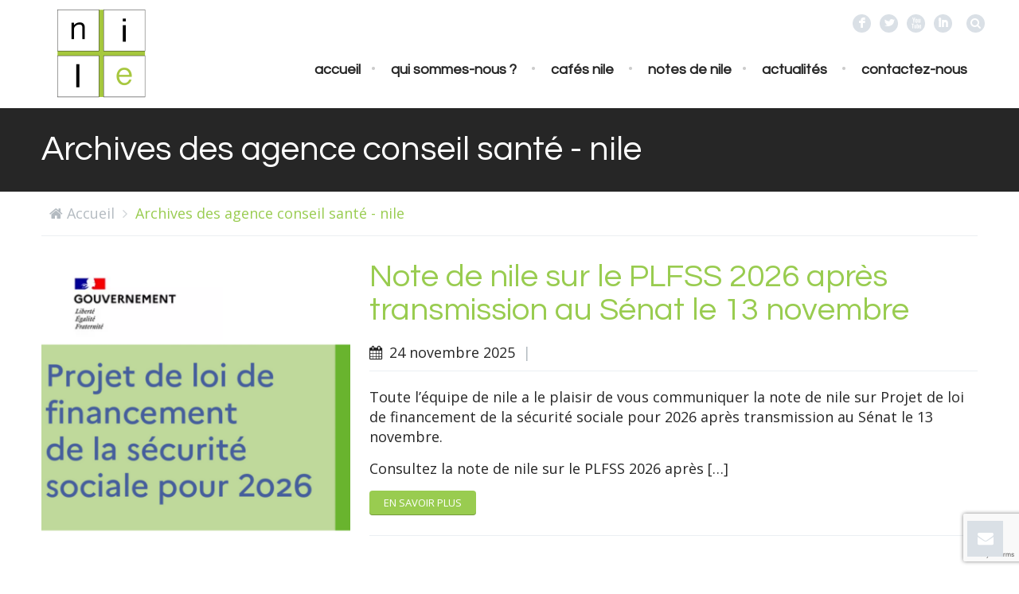

--- FILE ---
content_type: text/html; charset=UTF-8
request_url: https://www.nile-consulting.eu/tag/agence-conseil-sante/
body_size: 15335
content:
<!DOCTYPE html>
<!--[if lt IE 7 ]><html class="ie ie6" lang="en"> <![endif]-->
<!--[if IE 7 ]><html class="ie ie7" lang="en"> <![endif]-->
<!--[if IE 8 ]><html class="ie ie8" lang="en"> <![endif]-->
<!--[if (gte IE 9)|!(IE)]><!--><html lang="fr-FR"> <!--<![endif]-->

<!-- head -->
<head>

<meta name="google-site-verification" content="0wgXMNRWV0N8WwReypIz3o5Q8fLsex50GS9hXs8xsJQ" />
<!-- meta -->
<meta charset="UTF-8" />
<meta http-equiv="X-UA-Compatible" content="IE=9" />
<meta name="viewport" content="width=device-width, initial-scale=1, maximum-scale=1">
<title>Archives des agence conseil santé - nilenile</title>

<meta name="description" content="nile, le lien entre les acteurs de santé" />
<!-- Global site tag (gtag.js) - Google Analytics -->
<script async src="https://www.googletagmanager.com/gtag/js?id=UA-131142542-1"></script>
<script>
  window.dataLayer = window.dataLayer || [];
  function gtag(){dataLayer.push(arguments);}
  gtag('js', new Date());

  gtag('config', 'UA-131142542-1');
</script>
<link rel="shortcut icon" href="https://www.nile-consulting.eu/nile2017/wp-content/uploads/2016/12/logo-nile.png" type="image/x-icon" />	

<!-- wp_head() -->
<script>
//<![CDATA[
window.mfn_slider_portfolio = { visible:4, auto:0 };
window.mfn_slider_clients = { visible:6, auto:0 };
//]]>
</script>
<meta name='robots' content='index, follow, max-image-preview:large, max-snippet:-1, max-video-preview:-1' />

	<!-- This site is optimized with the Yoast SEO plugin v20.1 - https://yoast.com/wordpress/plugins/seo/ -->
	<link rel="canonical" href="https://www.nile-consulting.eu/tag/agence-conseil-sante/" />
	<link rel="next" href="https://www.nile-consulting.eu/tag/agence-conseil-sante/page/2/" />
	<meta property="og:locale" content="fr_FR" />
	<meta property="og:type" content="article" />
	<meta property="og:title" content="Archives des agence conseil santé - nile" />
	<meta property="og:url" content="https://www.nile-consulting.eu/tag/agence-conseil-sante/" />
	<meta property="og:site_name" content="nile" />
	<meta property="og:image" content="https://www.nile-consulting.eu/nile2017/wp-content/uploads/2022/07/logo_nile_hd.png" />
	<meta property="og:image:width" content="613" />
	<meta property="og:image:height" content="614" />
	<meta property="og:image:type" content="image/png" />
	<meta name="twitter:card" content="summary_large_image" />
	<meta name="twitter:site" content="@nileSante" />
	<script type="application/ld+json" class="yoast-schema-graph">{"@context":"https://schema.org","@graph":[{"@type":"CollectionPage","@id":"https://www.nile-consulting.eu/tag/agence-conseil-sante/","url":"https://www.nile-consulting.eu/tag/agence-conseil-sante/","name":"Archives des agence conseil santé - nile","isPartOf":{"@id":"https://www.nile-consulting.eu/#website"},"primaryImageOfPage":{"@id":"https://www.nile-consulting.eu/tag/agence-conseil-sante/#primaryimage"},"image":{"@id":"https://www.nile-consulting.eu/tag/agence-conseil-sante/#primaryimage"},"thumbnailUrl":"https://www.nile-consulting.eu/nile2017/wp-content/uploads/2025/11/note-de-nile-plfss-202.png","breadcrumb":{"@id":"https://www.nile-consulting.eu/tag/agence-conseil-sante/#breadcrumb"},"inLanguage":"fr-FR"},{"@type":"ImageObject","inLanguage":"fr-FR","@id":"https://www.nile-consulting.eu/tag/agence-conseil-sante/#primaryimage","url":"https://www.nile-consulting.eu/nile2017/wp-content/uploads/2025/11/note-de-nile-plfss-202.png","contentUrl":"https://www.nile-consulting.eu/nile2017/wp-content/uploads/2025/11/note-de-nile-plfss-202.png","width":400,"height":372},{"@type":"BreadcrumbList","@id":"https://www.nile-consulting.eu/tag/agence-conseil-sante/#breadcrumb","itemListElement":[{"@type":"ListItem","position":1,"name":"Accueil","item":"https://www.nile-consulting.eu/"},{"@type":"ListItem","position":2,"name":"agence conseil santé"}]},{"@type":"WebSite","@id":"https://www.nile-consulting.eu/#website","url":"https://www.nile-consulting.eu/","name":"nile","description":"Agence conseil en affaires publiques dédiée aux acteurs de santé","publisher":{"@id":"https://www.nile-consulting.eu/#organization"},"alternateName":"nile","potentialAction":[{"@type":"SearchAction","target":{"@type":"EntryPoint","urlTemplate":"https://www.nile-consulting.eu/?s={search_term_string}"},"query-input":"required name=search_term_string"}],"inLanguage":"fr-FR"},{"@type":"Organization","@id":"https://www.nile-consulting.eu/#organization","name":"nile","alternateName":"agence nile","url":"https://www.nile-consulting.eu/","logo":{"@type":"ImageObject","inLanguage":"fr-FR","@id":"https://www.nile-consulting.eu/#/schema/logo/image/","url":"https://www.nile-consulting.eu/nile2017/wp-content/uploads/2022/07/logo_nile_hd.png","contentUrl":"https://www.nile-consulting.eu/nile2017/wp-content/uploads/2022/07/logo_nile_hd.png","width":613,"height":614,"caption":"nile"},"image":{"@id":"https://www.nile-consulting.eu/#/schema/logo/image/"},"sameAs":["https://www.facebook.com/nileSante/","https://twitter.com/nileSante","https://www.linkedin.com/company/nile/?viewAsMember=true"]}]}</script>
	<!-- / Yoast SEO plugin. -->


<link rel='dns-prefetch' href='//www.googletagmanager.com' />
<link rel='dns-prefetch' href='//fonts.googleapis.com' />
<link rel="alternate" type="application/rss+xml" title="nile &raquo; Flux" href="https://www.nile-consulting.eu/feed/" />
<link rel="alternate" type="application/rss+xml" title="nile &raquo; Flux des commentaires" href="https://www.nile-consulting.eu/comments/feed/" />
<link rel="alternate" type="text/calendar" title="nile &raquo; Flux iCal" href="https://www.nile-consulting.eu/events/?ical=1" />
<link rel="alternate" type="application/rss+xml" title="nile &raquo; Flux de l’étiquette agence conseil santé" href="https://www.nile-consulting.eu/tag/agence-conseil-sante/feed/" />
<script type="text/javascript">
window._wpemojiSettings = {"baseUrl":"https:\/\/s.w.org\/images\/core\/emoji\/14.0.0\/72x72\/","ext":".png","svgUrl":"https:\/\/s.w.org\/images\/core\/emoji\/14.0.0\/svg\/","svgExt":".svg","source":{"concatemoji":"https:\/\/www.nile-consulting.eu\/nile2017\/wp-includes\/js\/wp-emoji-release.min.js?ver=6.1.9"}};
/*! This file is auto-generated */
!function(e,a,t){var n,r,o,i=a.createElement("canvas"),p=i.getContext&&i.getContext("2d");function s(e,t){var a=String.fromCharCode,e=(p.clearRect(0,0,i.width,i.height),p.fillText(a.apply(this,e),0,0),i.toDataURL());return p.clearRect(0,0,i.width,i.height),p.fillText(a.apply(this,t),0,0),e===i.toDataURL()}function c(e){var t=a.createElement("script");t.src=e,t.defer=t.type="text/javascript",a.getElementsByTagName("head")[0].appendChild(t)}for(o=Array("flag","emoji"),t.supports={everything:!0,everythingExceptFlag:!0},r=0;r<o.length;r++)t.supports[o[r]]=function(e){if(p&&p.fillText)switch(p.textBaseline="top",p.font="600 32px Arial",e){case"flag":return s([127987,65039,8205,9895,65039],[127987,65039,8203,9895,65039])?!1:!s([55356,56826,55356,56819],[55356,56826,8203,55356,56819])&&!s([55356,57332,56128,56423,56128,56418,56128,56421,56128,56430,56128,56423,56128,56447],[55356,57332,8203,56128,56423,8203,56128,56418,8203,56128,56421,8203,56128,56430,8203,56128,56423,8203,56128,56447]);case"emoji":return!s([129777,127995,8205,129778,127999],[129777,127995,8203,129778,127999])}return!1}(o[r]),t.supports.everything=t.supports.everything&&t.supports[o[r]],"flag"!==o[r]&&(t.supports.everythingExceptFlag=t.supports.everythingExceptFlag&&t.supports[o[r]]);t.supports.everythingExceptFlag=t.supports.everythingExceptFlag&&!t.supports.flag,t.DOMReady=!1,t.readyCallback=function(){t.DOMReady=!0},t.supports.everything||(n=function(){t.readyCallback()},a.addEventListener?(a.addEventListener("DOMContentLoaded",n,!1),e.addEventListener("load",n,!1)):(e.attachEvent("onload",n),a.attachEvent("onreadystatechange",function(){"complete"===a.readyState&&t.readyCallback()})),(e=t.source||{}).concatemoji?c(e.concatemoji):e.wpemoji&&e.twemoji&&(c(e.twemoji),c(e.wpemoji)))}(window,document,window._wpemojiSettings);
</script>
<style type="text/css">
img.wp-smiley,
img.emoji {
	display: inline !important;
	border: none !important;
	box-shadow: none !important;
	height: 1em !important;
	width: 1em !important;
	margin: 0 0.07em !important;
	vertical-align: -0.1em !important;
	background: none !important;
	padding: 0 !important;
}
</style>
	<link rel='stylesheet' id='wp-block-library-css' href='https://www.nile-consulting.eu/nile2017/wp-includes/css/dist/block-library/style.min.css?ver=6.1.9' type='text/css' media='all' />
<link rel='stylesheet' id='classic-theme-styles-css' href='https://www.nile-consulting.eu/nile2017/wp-includes/css/classic-themes.min.css?ver=1' type='text/css' media='all' />
<style id='global-styles-inline-css' type='text/css'>
body{--wp--preset--color--black: #000000;--wp--preset--color--cyan-bluish-gray: #abb8c3;--wp--preset--color--white: #ffffff;--wp--preset--color--pale-pink: #f78da7;--wp--preset--color--vivid-red: #cf2e2e;--wp--preset--color--luminous-vivid-orange: #ff6900;--wp--preset--color--luminous-vivid-amber: #fcb900;--wp--preset--color--light-green-cyan: #7bdcb5;--wp--preset--color--vivid-green-cyan: #00d084;--wp--preset--color--pale-cyan-blue: #8ed1fc;--wp--preset--color--vivid-cyan-blue: #0693e3;--wp--preset--color--vivid-purple: #9b51e0;--wp--preset--gradient--vivid-cyan-blue-to-vivid-purple: linear-gradient(135deg,rgba(6,147,227,1) 0%,rgb(155,81,224) 100%);--wp--preset--gradient--light-green-cyan-to-vivid-green-cyan: linear-gradient(135deg,rgb(122,220,180) 0%,rgb(0,208,130) 100%);--wp--preset--gradient--luminous-vivid-amber-to-luminous-vivid-orange: linear-gradient(135deg,rgba(252,185,0,1) 0%,rgba(255,105,0,1) 100%);--wp--preset--gradient--luminous-vivid-orange-to-vivid-red: linear-gradient(135deg,rgba(255,105,0,1) 0%,rgb(207,46,46) 100%);--wp--preset--gradient--very-light-gray-to-cyan-bluish-gray: linear-gradient(135deg,rgb(238,238,238) 0%,rgb(169,184,195) 100%);--wp--preset--gradient--cool-to-warm-spectrum: linear-gradient(135deg,rgb(74,234,220) 0%,rgb(151,120,209) 20%,rgb(207,42,186) 40%,rgb(238,44,130) 60%,rgb(251,105,98) 80%,rgb(254,248,76) 100%);--wp--preset--gradient--blush-light-purple: linear-gradient(135deg,rgb(255,206,236) 0%,rgb(152,150,240) 100%);--wp--preset--gradient--blush-bordeaux: linear-gradient(135deg,rgb(254,205,165) 0%,rgb(254,45,45) 50%,rgb(107,0,62) 100%);--wp--preset--gradient--luminous-dusk: linear-gradient(135deg,rgb(255,203,112) 0%,rgb(199,81,192) 50%,rgb(65,88,208) 100%);--wp--preset--gradient--pale-ocean: linear-gradient(135deg,rgb(255,245,203) 0%,rgb(182,227,212) 50%,rgb(51,167,181) 100%);--wp--preset--gradient--electric-grass: linear-gradient(135deg,rgb(202,248,128) 0%,rgb(113,206,126) 100%);--wp--preset--gradient--midnight: linear-gradient(135deg,rgb(2,3,129) 0%,rgb(40,116,252) 100%);--wp--preset--duotone--dark-grayscale: url('#wp-duotone-dark-grayscale');--wp--preset--duotone--grayscale: url('#wp-duotone-grayscale');--wp--preset--duotone--purple-yellow: url('#wp-duotone-purple-yellow');--wp--preset--duotone--blue-red: url('#wp-duotone-blue-red');--wp--preset--duotone--midnight: url('#wp-duotone-midnight');--wp--preset--duotone--magenta-yellow: url('#wp-duotone-magenta-yellow');--wp--preset--duotone--purple-green: url('#wp-duotone-purple-green');--wp--preset--duotone--blue-orange: url('#wp-duotone-blue-orange');--wp--preset--font-size--small: 13px;--wp--preset--font-size--medium: 20px;--wp--preset--font-size--large: 36px;--wp--preset--font-size--x-large: 42px;--wp--preset--spacing--20: 0.44rem;--wp--preset--spacing--30: 0.67rem;--wp--preset--spacing--40: 1rem;--wp--preset--spacing--50: 1.5rem;--wp--preset--spacing--60: 2.25rem;--wp--preset--spacing--70: 3.38rem;--wp--preset--spacing--80: 5.06rem;}:where(.is-layout-flex){gap: 0.5em;}body .is-layout-flow > .alignleft{float: left;margin-inline-start: 0;margin-inline-end: 2em;}body .is-layout-flow > .alignright{float: right;margin-inline-start: 2em;margin-inline-end: 0;}body .is-layout-flow > .aligncenter{margin-left: auto !important;margin-right: auto !important;}body .is-layout-constrained > .alignleft{float: left;margin-inline-start: 0;margin-inline-end: 2em;}body .is-layout-constrained > .alignright{float: right;margin-inline-start: 2em;margin-inline-end: 0;}body .is-layout-constrained > .aligncenter{margin-left: auto !important;margin-right: auto !important;}body .is-layout-constrained > :where(:not(.alignleft):not(.alignright):not(.alignfull)){max-width: var(--wp--style--global--content-size);margin-left: auto !important;margin-right: auto !important;}body .is-layout-constrained > .alignwide{max-width: var(--wp--style--global--wide-size);}body .is-layout-flex{display: flex;}body .is-layout-flex{flex-wrap: wrap;align-items: center;}body .is-layout-flex > *{margin: 0;}:where(.wp-block-columns.is-layout-flex){gap: 2em;}.has-black-color{color: var(--wp--preset--color--black) !important;}.has-cyan-bluish-gray-color{color: var(--wp--preset--color--cyan-bluish-gray) !important;}.has-white-color{color: var(--wp--preset--color--white) !important;}.has-pale-pink-color{color: var(--wp--preset--color--pale-pink) !important;}.has-vivid-red-color{color: var(--wp--preset--color--vivid-red) !important;}.has-luminous-vivid-orange-color{color: var(--wp--preset--color--luminous-vivid-orange) !important;}.has-luminous-vivid-amber-color{color: var(--wp--preset--color--luminous-vivid-amber) !important;}.has-light-green-cyan-color{color: var(--wp--preset--color--light-green-cyan) !important;}.has-vivid-green-cyan-color{color: var(--wp--preset--color--vivid-green-cyan) !important;}.has-pale-cyan-blue-color{color: var(--wp--preset--color--pale-cyan-blue) !important;}.has-vivid-cyan-blue-color{color: var(--wp--preset--color--vivid-cyan-blue) !important;}.has-vivid-purple-color{color: var(--wp--preset--color--vivid-purple) !important;}.has-black-background-color{background-color: var(--wp--preset--color--black) !important;}.has-cyan-bluish-gray-background-color{background-color: var(--wp--preset--color--cyan-bluish-gray) !important;}.has-white-background-color{background-color: var(--wp--preset--color--white) !important;}.has-pale-pink-background-color{background-color: var(--wp--preset--color--pale-pink) !important;}.has-vivid-red-background-color{background-color: var(--wp--preset--color--vivid-red) !important;}.has-luminous-vivid-orange-background-color{background-color: var(--wp--preset--color--luminous-vivid-orange) !important;}.has-luminous-vivid-amber-background-color{background-color: var(--wp--preset--color--luminous-vivid-amber) !important;}.has-light-green-cyan-background-color{background-color: var(--wp--preset--color--light-green-cyan) !important;}.has-vivid-green-cyan-background-color{background-color: var(--wp--preset--color--vivid-green-cyan) !important;}.has-pale-cyan-blue-background-color{background-color: var(--wp--preset--color--pale-cyan-blue) !important;}.has-vivid-cyan-blue-background-color{background-color: var(--wp--preset--color--vivid-cyan-blue) !important;}.has-vivid-purple-background-color{background-color: var(--wp--preset--color--vivid-purple) !important;}.has-black-border-color{border-color: var(--wp--preset--color--black) !important;}.has-cyan-bluish-gray-border-color{border-color: var(--wp--preset--color--cyan-bluish-gray) !important;}.has-white-border-color{border-color: var(--wp--preset--color--white) !important;}.has-pale-pink-border-color{border-color: var(--wp--preset--color--pale-pink) !important;}.has-vivid-red-border-color{border-color: var(--wp--preset--color--vivid-red) !important;}.has-luminous-vivid-orange-border-color{border-color: var(--wp--preset--color--luminous-vivid-orange) !important;}.has-luminous-vivid-amber-border-color{border-color: var(--wp--preset--color--luminous-vivid-amber) !important;}.has-light-green-cyan-border-color{border-color: var(--wp--preset--color--light-green-cyan) !important;}.has-vivid-green-cyan-border-color{border-color: var(--wp--preset--color--vivid-green-cyan) !important;}.has-pale-cyan-blue-border-color{border-color: var(--wp--preset--color--pale-cyan-blue) !important;}.has-vivid-cyan-blue-border-color{border-color: var(--wp--preset--color--vivid-cyan-blue) !important;}.has-vivid-purple-border-color{border-color: var(--wp--preset--color--vivid-purple) !important;}.has-vivid-cyan-blue-to-vivid-purple-gradient-background{background: var(--wp--preset--gradient--vivid-cyan-blue-to-vivid-purple) !important;}.has-light-green-cyan-to-vivid-green-cyan-gradient-background{background: var(--wp--preset--gradient--light-green-cyan-to-vivid-green-cyan) !important;}.has-luminous-vivid-amber-to-luminous-vivid-orange-gradient-background{background: var(--wp--preset--gradient--luminous-vivid-amber-to-luminous-vivid-orange) !important;}.has-luminous-vivid-orange-to-vivid-red-gradient-background{background: var(--wp--preset--gradient--luminous-vivid-orange-to-vivid-red) !important;}.has-very-light-gray-to-cyan-bluish-gray-gradient-background{background: var(--wp--preset--gradient--very-light-gray-to-cyan-bluish-gray) !important;}.has-cool-to-warm-spectrum-gradient-background{background: var(--wp--preset--gradient--cool-to-warm-spectrum) !important;}.has-blush-light-purple-gradient-background{background: var(--wp--preset--gradient--blush-light-purple) !important;}.has-blush-bordeaux-gradient-background{background: var(--wp--preset--gradient--blush-bordeaux) !important;}.has-luminous-dusk-gradient-background{background: var(--wp--preset--gradient--luminous-dusk) !important;}.has-pale-ocean-gradient-background{background: var(--wp--preset--gradient--pale-ocean) !important;}.has-electric-grass-gradient-background{background: var(--wp--preset--gradient--electric-grass) !important;}.has-midnight-gradient-background{background: var(--wp--preset--gradient--midnight) !important;}.has-small-font-size{font-size: var(--wp--preset--font-size--small) !important;}.has-medium-font-size{font-size: var(--wp--preset--font-size--medium) !important;}.has-large-font-size{font-size: var(--wp--preset--font-size--large) !important;}.has-x-large-font-size{font-size: var(--wp--preset--font-size--x-large) !important;}
.wp-block-navigation a:where(:not(.wp-element-button)){color: inherit;}
:where(.wp-block-columns.is-layout-flex){gap: 2em;}
.wp-block-pullquote{font-size: 1.5em;line-height: 1.6;}
</style>
<link rel='stylesheet' id='contact-form-7-css' href='https://www.nile-consulting.eu/nile2017/wp-content/plugins/contact-form-7/includes/css/styles.css?ver=5.7.7' type='text/css' media='all' />
<link rel='stylesheet' id='DOPTG_JScrollPaneStyle-css' href='https://www.nile-consulting.eu/nile2017/wp-content/plugins/doptg/libraries/gui/css/jquery.jscrollpane.css?ver=6.1.9' type='text/css' media='all' />
<link rel='stylesheet' id='DOPTG_ThumbnailGalleryStyle-css' href='https://www.nile-consulting.eu/nile2017/wp-content/plugins/doptg/assets/gui/css/jquery.dop.ThumbnailGallery.css?ver=6.1.9' type='text/css' media='all' />
<link rel='stylesheet' id='tp_twitter_plugin_css-css' href='https://www.nile-consulting.eu/nile2017/wp-content/plugins/recent-tweets-widget/tp_twitter_plugin.css?ver=1.0' type='text/css' media='screen' />
<link rel='stylesheet' id='style-css' href='https://www.nile-consulting.eu/nile2017/wp-content/themes/rocco/style.css?ver=1.4' type='text/css' media='all' />
<link rel='stylesheet' id='prettyPhoto-css' href='https://www.nile-consulting.eu/nile2017/wp-content/themes/rocco/css/prettyPhoto.css?ver=1.4' type='text/css' media='all' />
<link rel='stylesheet' id='responsiveslides-css' href='https://www.nile-consulting.eu/nile2017/wp-content/themes/rocco/css/responsiveslides.css?ver=1.4' type='text/css' media='all' />
<link rel='stylesheet' id='jcarousel-css' href='https://www.nile-consulting.eu/nile2017/wp-content/themes/rocco/css/jcarousel/skin.css?ver=1.4' type='text/css' media='all' />
<link rel='stylesheet' id='jquery-ui-css' href='https://www.nile-consulting.eu/nile2017/wp-content/themes/rocco/css/ui/jquery.ui.all.css?ver=1.4' type='text/css' media='all' />
<link rel='stylesheet' id='responsive-css' href='https://www.nile-consulting.eu/nile2017/wp-content/themes/rocco/css/responsive.css?ver=1.4' type='text/css' media='all' />
<link rel='stylesheet' id='images-green-css' href='https://www.nile-consulting.eu/nile2017/wp-content/themes/rocco/css/skins/green/images.css?ver=1.4' type='text/css' media='all' />
<link rel='stylesheet' id='style-colors-php-css' href='https://www.nile-consulting.eu/nile2017/wp-content/themes/rocco/style-colors.php?ver=1.4' type='text/css' media='all' />
<link rel='stylesheet' id='style-php-css' href='https://www.nile-consulting.eu/nile2017/wp-content/themes/rocco/style.php?ver=1.4' type='text/css' media='all' />
<link rel='stylesheet' id='Open+Sans-css' href='https://fonts.googleapis.com/css?family=Open+Sans%3A300%2C400%2C400italic%2C700&#038;ver=6.1.9' type='text/css' media='all' />
<link rel='stylesheet' id='Questrial-css' href='https://fonts.googleapis.com/css?family=Questrial%3A300%2C400%2C400italic%2C700&#038;ver=6.1.9' type='text/css' media='all' />
<link rel='stylesheet' id='Patua+One-css' href='https://fonts.googleapis.com/css?family=Patua+One&#038;ver=6.1.9' type='text/css' media='all' />
<script type='text/javascript' src='https://www.nile-consulting.eu/nile2017/wp-includes/js/jquery/jquery.min.js?ver=3.6.1' id='jquery-core-js'></script>
<script type='text/javascript' src='https://www.nile-consulting.eu/nile2017/wp-includes/js/jquery/jquery-migrate.min.js?ver=3.3.2' id='jquery-migrate-js'></script>
<script type='text/javascript' src='https://www.nile-consulting.eu/nile2017/wp-content/plugins/doptg/libraries/js/jquery.mousewheel.js?ver=6.1.9' id='DOPTG_MouseWheelJS-js'></script>
<script type='text/javascript' src='https://www.nile-consulting.eu/nile2017/wp-content/plugins/doptg/libraries/js/jquery.jscrollpane.min.js?ver=6.1.9' id='DOPTG_JScrollPaneJS-js'></script>
<script type='text/javascript' src='https://www.nile-consulting.eu/nile2017/wp-content/plugins/doptg/assets/js/jquery.dop.ThumbnailGallery.js?ver=6.1.9' id='DOPTG_ThumbnailGalleryJS-js'></script>
<script type='text/javascript' src='https://www.nile-consulting.eu/nile2017/wp-content/plugins/revslider/public/assets/js/rbtools.min.js?ver=6.6.14' async id='tp-tools-js'></script>
<script type='text/javascript' src='https://www.nile-consulting.eu/nile2017/wp-content/plugins/revslider/public/assets/js/rs6.min.js?ver=6.6.14' async id='revmin-js'></script>

<!-- Google tag (gtag.js) snippet added by Site Kit -->

<!-- Extrait Google Analytics ajouté par Site Kit -->
<script type='text/javascript' src='https://www.googletagmanager.com/gtag/js?id=GT-5DHFCHX' id='google_gtagjs-js' async></script>
<script type='text/javascript' id='google_gtagjs-js-after'>
window.dataLayer = window.dataLayer || [];function gtag(){dataLayer.push(arguments);}
gtag("set","linker",{"domains":["www.nile-consulting.eu"]});
gtag("js", new Date());
gtag("set", "developer_id.dZTNiMT", true);
gtag("config", "GT-5DHFCHX");
</script>

<!-- End Google tag (gtag.js) snippet added by Site Kit -->
<link rel="https://api.w.org/" href="https://www.nile-consulting.eu/wp-json/" /><link rel="alternate" type="application/json" href="https://www.nile-consulting.eu/wp-json/wp/v2/tags/202" /><link rel="EditURI" type="application/rsd+xml" title="RSD" href="https://www.nile-consulting.eu/nile2017/xmlrpc.php?rsd" />
<link rel="wlwmanifest" type="application/wlwmanifest+xml" href="https://www.nile-consulting.eu/nile2017/wp-includes/wlwmanifest.xml" />
<meta name="generator" content="WordPress 6.1.9" />
<meta name="generator" content="Site Kit by Google 1.124.0" /><meta name="tec-api-version" content="v1"><meta name="tec-api-origin" content="https://www.nile-consulting.eu"><link rel="https://theeventscalendar.com/" href="https://www.nile-consulting.eu/wp-json/tribe/events/v1/events/?tags=agence-conseil-sante" /><link rel="stylesheet" href="https://www.nile-consulting.eu/nile2017/wp-content/themes/rocco/css/custom.css?ver=1.4" media="all" />
<style>
#tribe-events-content .tribe-events-tooltip h4, #tribe_events_filters_wrapper .tribe_events_slider_val, .single-tribe_events a.tribe-events-gcal, .single-tribe_events a.tribe-events-ical {color: #99c950;}

#Content {padding : 0;}
.tag #Content, .blog  #Content {padding: 30px 0;}
#Footer > div.copyrights > div > div > p > span.author {display: none;}
.Our_clients_slider { visibility: hidden; height: 0; }
.home .Our_clients_slider { visibility: visible; height: auto; }
#tribe-events-content .tribe-events-tooltip h4, #tribe_events_filters_wrapper .tribe_events_slider_val, .single-tribe_events a.tribe-events-gcal, .single-tribe_events a.tribe-events-ical {color: #99c950;}
#tribe-events .tribe-events-button, #tribe-events .tribe-events-button:hover, #tribe_events_filters_wrapper input[type=submit], .tribe-events-button, .tribe-events-button.tribe-active:hover, .tribe-events-button.tribe-inactive, .tribe-events-button:hover, .tribe-events-calendar td.tribe-events-present div[id*=tribe-events-daynum-], .tribe-events-calendar td.tribe-events-present div[id*=tribe-events-daynum-]>a {background-color: #99c950;}
.post-type-archive-tribe_events #Subheader, .page-id-9533 #Subheader {display: none;}

#tribe-events-pg-template { margin-bottom: 20px;}
@media only screen and (max-width: 768px) {
#tribe-events-content .tribe-events-calendar td.tribe-events-present.mobile-active:hover, .tribe-events-calendar td.tribe-events-present.mobile-active, .tribe-events-calendar td.tribe-events-present.mobile-active div[id*=tribe-events-daynum-], .tribe-events-calendar td.tribe-events-present.mobile-active div[id*=tribe-events-daynum-] a {background-color: #99c950;}
#tribe-events-pg-template { margin-bottom: 0;}
.section_wrapper .column, .sections_group {margin: 0;}
}

.tribe-events-list-widget .tribe-event-featured, .tribe-events-venue-widget .tribe-event-featured, .tribe-mini-calendar-list-wrapper .tribe-event-featured, .tribe-events-adv-list-widget .tribe-event-featured .tribe-mini-calendar-event {background-color: #99c950 !important;}

.tribe-events-list-widget .tribe-event-featured .tribe-event-title a {color: #262626;}

.tribe-events-list-widget .tribe-event-featured .tribe-event-duration {color: #fff;}

#tribe-events-list-widget-2, #tribe-events-list-widget-3 {padding: 0;}

#tribe-events-list-widget-2 .tribe-events-list-widget-events, #tribe-events-list-widget-3 .tribe-events-list-widget-events {padding: 10px 10px 0 10px;}

#tribe-events-list-widget-2 .tribe-events-list-widget-events .tribe-event-image, #tribe-events-list-widget-3 .tribe-events-list-widget-events .tribe-event-image {margin: 0;}

#tribe-events-list-widget-2 .tribe-events-list-widget-events .tribe-event-image > img, #tribe-events-list-widget-3 .tribe-events-list-widget-events .tribe-event-image > img {width: 100%;}

#tribe-events-pg-template {max-width: 1175px;}

div.ow-inner-list {
  width: 100%;
  margin-top: 15px;
}

div.ow-inner-list > ol {
  color: #99c950;
  list-style-type: none;
}

div.ow-inner-list > ol > li {
  position: relative;
  font: bold italic 45px/1.5 Questrial, Arial, Tahoma, sans-serif;
}

div.ow-inner-list > ol > li > p {
  font: 14px/1.5 Questrial, Arial, Tahoma, sans-serif;
  padding-left: 60px;
  color: #262626;
}

div.ow-inner-list > ol > li > span {
  position: absolute;
  line-height : 100%;
}
.home div.tribe-event-image > img {width: 100%;}

#tribe-events-list-widget-4 {padding: 0;}

.tribe-events-calendar th {color : #fff;}

.Our_clients_slider_title {margin: 15px 0 0 ;}

.call_to_action .inner-padding h4, .call_to_action .inner-padding .button {font-style : normal;}

.call_to_action .inner-padding p {text-transform: initial;}

.call_to_action {background-size: 85% !important;}


/*ABOUT US*/

.about-us-ls {
	padding:0;
	display: block;
}

.about-us-ls li {
width : 100%;
	padding:0;
	display: inline-block;
}

.about-us-ls li i, .about-us-ls li p {
	display: inline-block;
}

.about-us-ls li p {
	width: 93%;
}

i.icon-nile-ls {
	margin-top:1.5%; 
	margin-right: 2%;
	vertical-align: top;
}

i.icon-nile-ls::before, i.icon-nile-ls::after {
	content: "";
	display: table;
	width: 10px;
	height: 4.5px;
}

i.icon-nile-ls::before {
	margin-bottom: 15%;
	background-image: -webkit-linear-gradient(left, #000 0%, #000 45%, transparent 45%, transparent 55%, #000 55%, #000 100%);
	background-image: -moz-linear-gradient(left, #000 0%, #000 45%, transparent 45%, transparent 55%, #000 55%, #000 100%);
	background-image: -o-linear-gradient(left, #000 0%, #000 45%, transparent 45%, transparent 55%, #000 55%, #000 100%);
	background-image: linear-gradient(to right, #000 0%, #000 45%, transparent 45%, transparent 55%, #000 55%, #000 100%);
}

i.icon-nile-ls::after {
	background-image: -webkit-linear-gradient(left, #000 0%, #000 45%, transparent 45%, transparent 55%, #99c950 55%, #99c950 100%);
	background-image: -moz-linear-gradient(left, #000 0%, #000 45%, transparent 45%, transparent 55%, #99c950 55%, #99c950 100%);
	background-image: -o-linear-gradient(left, #000 0%, #000 45%, transparent 45%, transparent 55%, #99c950 55%, #99c950 100%);
	background-image: linear-gradient(to right, #000 0%, #000 45%, transparent 45%, transparent 55%, #99c950 55%, #99c950 100%);
}

div.ow-inner-list > ol > li > span.icon-dna {
	background-image: url(https://www.nile-consulting.eu/nile2017/wp-content/uploads/2017/03/dna.png);
	background-repeat: repeat-x;
	background-size: contain;
	-ms-transform: rotate(90deg);
	-webkit-transform: rotate(90deg);
	transform: rotate(90deg);
	position: relative;
	display: block;
	line-height: 0;
	margin: 0 auto;
	padding: 0;
	width: 70px;
	height: 70px;
}

/*Our TEAM*/

.team {
padding:0;
}

/* EVENTS */

.single-tribe_events .tribe-events-event-image,
.single-tribe_events .tribe-events-content {
	display: table-cell;
	padding: 0;
	vertical-align: top;
}

.single-tribe_events .tribe-events-event-image {
	width: 48%;
	padding-right: 2%;
}

.single-tribe_events .tribe-events-content {
	width: 50%;
}


/*TOP BAR CUSTOM*/

#top_bar {
	line-height: normal;
    padding-bottom: 0;
    text-align: center;
}

.top-bar-custom {
	color: white;
	font-size: 0;
}

.top-bar-custom h1, .top-bar-custom > ul, .top-bar-custom > ul li {
	display: inline-block;

	line-height: normal;
}

.top-bar-custom > ul li {
	padding-right: 5px;	
}

.top-bar-custom h1 {
	margin-right:1rem;
	font-size: 20px;
}

.top-bar-custom ul li {
	color: white;
	font-size: 14px;
	line-height: normal;
}

.top-bar-custom ul li a {
	color: white;
}

.top-bar-custom ul li a:hover {
	color: #99C500;
}

.top-bar-custom ul li + li:before {
	content:"|";
	display: inline-block;
	margin: 0 5px;
}

@media only screen and (max-width:40em) {
	.top-bar-custom h1 {
		font-size: 14px;
	}
	.top-bar-custom ul li {
		font-size: 12px;
	}
}

/*CONTACT*/

ul.list_tick li {
    -webkit-filter: invert(100%);
    filter: invert(100%);
}

ul.list_tick li p {
    -webkit-filter: invert(100%);
    filter: invert(100%);
}


</style>

<!--[if lt IE 9]>
<script src="https://html5shiv.googlecode.com/svn/trunk/html5.js"></script>
<![endif]-->
<!--[if lte IE 8]>
<link rel="stylesheet" href="https://www.nile-consulting.eu/nile2017/wp-content/themes/rocco/css/ie8.css" />
<![endif]-->

<meta name="generator" content="Elementor 3.13.4; features: e_dom_optimization, a11y_improvements, additional_custom_breakpoints; settings: css_print_method-external, google_font-enabled, font_display-auto">
<meta name="generator" content="Powered by Slider Revolution 6.6.14 - responsive, Mobile-Friendly Slider Plugin for WordPress with comfortable drag and drop interface." />
<link rel="icon" href="https://www.nile-consulting.eu/nile2017/wp-content/uploads/2021/06/cropped-logonileHD-1-32x32.jpg" sizes="32x32" />
<link rel="icon" href="https://www.nile-consulting.eu/nile2017/wp-content/uploads/2021/06/cropped-logonileHD-1-192x192.jpg" sizes="192x192" />
<link rel="apple-touch-icon" href="https://www.nile-consulting.eu/nile2017/wp-content/uploads/2021/06/cropped-logonileHD-1-180x180.jpg" />
<meta name="msapplication-TileImage" content="https://www.nile-consulting.eu/nile2017/wp-content/uploads/2021/06/cropped-logonileHD-1-270x270.jpg" />
<script>function setREVStartSize(e){
			//window.requestAnimationFrame(function() {
				window.RSIW = window.RSIW===undefined ? window.innerWidth : window.RSIW;
				window.RSIH = window.RSIH===undefined ? window.innerHeight : window.RSIH;
				try {
					var pw = document.getElementById(e.c).parentNode.offsetWidth,
						newh;
					pw = pw===0 || isNaN(pw) || (e.l=="fullwidth" || e.layout=="fullwidth") ? window.RSIW : pw;
					e.tabw = e.tabw===undefined ? 0 : parseInt(e.tabw);
					e.thumbw = e.thumbw===undefined ? 0 : parseInt(e.thumbw);
					e.tabh = e.tabh===undefined ? 0 : parseInt(e.tabh);
					e.thumbh = e.thumbh===undefined ? 0 : parseInt(e.thumbh);
					e.tabhide = e.tabhide===undefined ? 0 : parseInt(e.tabhide);
					e.thumbhide = e.thumbhide===undefined ? 0 : parseInt(e.thumbhide);
					e.mh = e.mh===undefined || e.mh=="" || e.mh==="auto" ? 0 : parseInt(e.mh,0);
					if(e.layout==="fullscreen" || e.l==="fullscreen")
						newh = Math.max(e.mh,window.RSIH);
					else{
						e.gw = Array.isArray(e.gw) ? e.gw : [e.gw];
						for (var i in e.rl) if (e.gw[i]===undefined || e.gw[i]===0) e.gw[i] = e.gw[i-1];
						e.gh = e.el===undefined || e.el==="" || (Array.isArray(e.el) && e.el.length==0)? e.gh : e.el;
						e.gh = Array.isArray(e.gh) ? e.gh : [e.gh];
						for (var i in e.rl) if (e.gh[i]===undefined || e.gh[i]===0) e.gh[i] = e.gh[i-1];
											
						var nl = new Array(e.rl.length),
							ix = 0,
							sl;
						e.tabw = e.tabhide>=pw ? 0 : e.tabw;
						e.thumbw = e.thumbhide>=pw ? 0 : e.thumbw;
						e.tabh = e.tabhide>=pw ? 0 : e.tabh;
						e.thumbh = e.thumbhide>=pw ? 0 : e.thumbh;
						for (var i in e.rl) nl[i] = e.rl[i]<window.RSIW ? 0 : e.rl[i];
						sl = nl[0];
						for (var i in nl) if (sl>nl[i] && nl[i]>0) { sl = nl[i]; ix=i;}
						var m = pw>(e.gw[ix]+e.tabw+e.thumbw) ? 1 : (pw-(e.tabw+e.thumbw)) / (e.gw[ix]);
						newh =  (e.gh[ix] * m) + (e.tabh + e.thumbh);
					}
					var el = document.getElementById(e.c);
					if (el!==null && el) el.style.height = newh+"px";
					el = document.getElementById(e.c+"_wrapper");
					if (el!==null && el) {
						el.style.height = newh+"px";
						el.style.display = "block";
					}
				} catch(e){
					console.log("Failure at Presize of Slider:" + e)
				}
			//});
		  };</script>
		<style type="text/css" id="wp-custom-css">
			#Header .menu > li > a {text-transform: lowercase;}
.tribe-common .tribe-common-c-btn, .tribe-common a.tribe-common-c-btn {background-color: #a8ca42;}		</style>
		<style id="wpforms-css-vars-root">
				:root {
					--wpforms-field-border-radius: 3px;
--wpforms-field-background-color: #ffffff;
--wpforms-field-border-color: rgba( 0, 0, 0, 0.25 );
--wpforms-field-text-color: rgba( 0, 0, 0, 0.7 );
--wpforms-label-color: rgba( 0, 0, 0, 0.85 );
--wpforms-label-sublabel-color: rgba( 0, 0, 0, 0.55 );
--wpforms-label-error-color: #d63637;
--wpforms-button-border-radius: 3px;
--wpforms-button-background-color: #066aab;
--wpforms-button-text-color: #ffffff;
--wpforms-field-size-input-height: 43px;
--wpforms-field-size-input-spacing: 15px;
--wpforms-field-size-font-size: 16px;
--wpforms-field-size-line-height: 19px;
--wpforms-field-size-padding-h: 14px;
--wpforms-field-size-checkbox-size: 16px;
--wpforms-field-size-sublabel-spacing: 5px;
--wpforms-field-size-icon-size: 1;
--wpforms-label-size-font-size: 16px;
--wpforms-label-size-line-height: 19px;
--wpforms-label-size-sublabel-font-size: 14px;
--wpforms-label-size-sublabel-line-height: 17px;
--wpforms-button-size-font-size: 17px;
--wpforms-button-size-height: 41px;
--wpforms-button-size-padding-h: 15px;
--wpforms-button-size-margin-top: 10px;

				}
			</style><meta name="google-site-verification" content="0wgXMNRWV0N8WwReypIz3o5Q8fLsex50GS9hXs8xsJQ" />
</head>

<!-- body -->
<body class="archive tag tag-agence-conseil-sante tag-202 tribe-no-js  sticky-header layout-full-width elementor-default elementor-kit-15142">
	
	<!-- #Wrapper -->
	<div id="Wrapper">

		<!-- #top_bar -->
				
		<!-- .header_placeholder 4sticky  -->
		<div class="header_placeholder"></div>

		<!-- #Header -->
		<header id="Header">

			<div class="container">
				<div class="column one">

					<div class="addons">
						
						
						<form method="get" id="searchform" action="https://www.nile-consulting.eu/">
							<a class="icon" href="#"><i class="icon-search"></i></a>
							<input type="text" class="field" name="s" id="s" placeholder="Entrez votre recherche" />
							<input type="submit" class="submit" value="" style="display:none;" />
						</form>
											
						<!-- .social -->
						<div class="social">
							<ul>
								<li class="facebook"><a target="_blank" href="https://www.facebook.com/nileSante/" title="Facebook">F</a></li>																
								<li class="twitter"><a target="_blank" href="https://twitter.com/nileSante/" title="Twitter">L</a></li>																<li class="youtube"><a target="_blank" href="https://www.youtube.com/user/nileconsulting/" title="YouTube">X</a></li>																<li class="linked_in"><a target="_blank" href="https://www.linkedin.com/company/1921223/" title="LinkedIn">I</a></li>																							</ul>
						</div>
						
											
					</div>
					
					<!-- .logo -->
					<div class="logo">
												<a id="logo" href="https://www.nile-consulting.eu" title="nile">
							<img class="scale-with-grid" src="https://www.nile-consulting.eu/nile2017/wp-content/uploads/2021/07/logonileHDpetitsite-gyghfhfj.png" alt="nile" />
						</a>
											</div>
					
					<!-- #menu -->
					<nav id="menu" class="menu-demo-uber-menu-container"><ul id="menu-demo-uber-menu" class="menu"><li id="menu-item-9564" class="menu-item menu-item-type-post_type menu-item-object-page menu-item-home menu-item-9564"><a href="https://www.nile-consulting.eu/" data-ps2id-api="true">Accueil</a></li>
<li id="menu-item-9734" class="menu-item menu-item-type-custom menu-item-object-custom menu-item-has-children menu-item-9734"><a href="https://www.nile-consulting.eu/equipe/qui-sommes-nous%20" data-ps2id-api="true">Qui sommes-nous ?</a>
<ul class="sub-menu">
	<li id="menu-item-9644" class="menu-item menu-item-type-post_type menu-item-object-page menu-item-9644"><a href="https://www.nile-consulting.eu/equipe/" data-ps2id-api="true">notre équipe</a></li>
	<li id="menu-item-9692" class="menu-item menu-item-type-custom menu-item-object-custom menu-item-9692"><a href="https://www.nile-consulting.eu/equipe/qui-sommes-nous/#Wrapper" data-ps2id-api="true">stratégies</a></li>
	<li id="menu-item-9691" class="menu-item menu-item-type-custom menu-item-object-custom menu-item-9691"><a href="https://www.nile-consulting.eu/equipe/qui-sommes-nous/#title-ac-1" data-ps2id-api="true">notre expertise</a></li>
	<li id="menu-item-9687" class="menu-item menu-item-type-custom menu-item-object-custom menu-item-9687"><a href="https://www.nile-consulting.eu/equipe/qui-sommes-nous/#title-ac-2" data-ps2id-api="true">la chaîne de santé</a></li>
	<li id="menu-item-9688" class="menu-item menu-item-type-custom menu-item-object-custom menu-item-9688"><a href="https://www.nile-consulting.eu/equipe/qui-sommes-nous/#title-ac-3" data-ps2id-api="true">market access</a></li>
	<li id="menu-item-9689" class="menu-item menu-item-type-custom menu-item-object-custom menu-item-9689"><a href="https://www.nile-consulting.eu/equipe/qui-sommes-nous/#title-ac-4" data-ps2id-api="true">affaires publiques</a></li>
	<li id="menu-item-9690" class="menu-item menu-item-type-custom menu-item-object-custom menu-item-9690"><a href="https://www.nile-consulting.eu/equipe/qui-sommes-nous/#title-ac-5" data-ps2id-api="true">débats</a></li>
</ul>
</li>
<li id="menu-item-10475" class="menu-item menu-item-type-custom menu-item-object-custom menu-item-has-children menu-item-10475"><a href="https://www.nile-consulting.eu/category/cafe-nile/" data-ps2id-api="true">Cafés nile</a>
<ul class="sub-menu">
	<li id="menu-item-10514" class="menu-item menu-item-type-taxonomy menu-item-object-category menu-item-10514"><a href="https://www.nile-consulting.eu/category/cafe-nile/" data-ps2id-api="true">les cafés nile</a></li>
	<li id="menu-item-10478" class="menu-item menu-item-type-post_type menu-item-object-page menu-item-10478"><a href="https://www.nile-consulting.eu/cafes-nile/anciens-cafenile/" data-ps2id-api="true">nos intervenants</a></li>
</ul>
</li>
<li id="menu-item-10515" class="menu-item menu-item-type-taxonomy menu-item-object-category menu-item-10515"><a href="https://www.nile-consulting.eu/category/note-de-nile/" data-ps2id-api="true">Notes de nile</a></li>
<li id="menu-item-14943" class="menu-item menu-item-type-post_type menu-item-object-page menu-item-has-children menu-item-14943"><a href="https://www.nile-consulting.eu/blog/" data-ps2id-api="true">Actualités</a>
<ul class="sub-menu">
	<li id="menu-item-14944" class="menu-item menu-item-type-post_type menu-item-object-page menu-item-14944"><a href="https://www.nile-consulting.eu/blog/" data-ps2id-api="true">actualités</a></li>
	<li id="menu-item-9666" class="menu-item menu-item-type-custom menu-item-object-custom menu-item-9666"><a href="https://www.nile-consulting.eu/index.php/events/" data-ps2id-api="true">agenda</a></li>
</ul>
</li>
<li id="menu-item-9580" class="menu-item menu-item-type-post_type menu-item-object-page menu-item-9580"><a href="https://www.nile-consulting.eu/contact/" data-ps2id-api="true">Contactez-nous</a></li>
</ul></nav>	
					<a class="responsive-menu-toggle" href="#"><i class='icon-reorder'></i></a>

				</div>		
			</div>
			
		</header>

		
		<div id="Subheader" ><div class="container"><div class="column one"><h1 class="title">Archives des agence conseil santé - nile</h1></div></div></div><div id="Breadcrumbs"><div class="container"><div class="column one"><ul class="breadcrumbs"><li class="home"><i class="icon-home"></i> <a href="https://www.nile-consulting.eu">Accueil</a> <span><i class="icon-angle-right"></i></span></li><li><a href="https://www.nile-consulting.eu:443/tag/agence-conseil-sante/">Archives des agence conseil santé - nile</a></li></ul></div></div></div>
<!-- #Content -->
<div id="Content">
	<div class="content_wrapper clearfix">

		<!-- .sections_group -->
		<div class="sections_group">
			
			<div class="section">
				<div class="section_wrapper clearfix">
					
<div id="post-20792" class="clearfix post column one post-20792 type-post status-publish format-standard has-post-thumbnail hentry category-note-de-nile tag-affaires-publiques tag-agence-affaires-publics tag-agence-affaires-publiques-paris tag-agence-conseil-sante tag-agence-sante tag-nile tag-note-de-nile-tag tag-plfsss2025 tag-sante tag-sante-publique">
	
	<div class="photo"><a href="https://www.nile-consulting.eu/note-de-nile-sur-le-plfss-2026-apres-transmission-au-senat-le-13-novembre/"><img width="400" height="372" src="https://www.nile-consulting.eu/nile2017/wp-content/uploads/2025/11/note-de-nile-plfss-202.png" class="scale-with-grid wp-post-image" alt="" decoding="async" srcset="https://www.nile-consulting.eu/nile2017/wp-content/uploads/2025/11/note-de-nile-plfss-202.png 400w, https://www.nile-consulting.eu/nile2017/wp-content/uploads/2025/11/note-de-nile-plfss-202-300x279.png 300w, https://www.nile-consulting.eu/nile2017/wp-content/uploads/2025/11/note-de-nile-plfss-202-157x146.png 157w, https://www.nile-consulting.eu/nile2017/wp-content/uploads/2025/11/note-de-nile-plfss-202-50x47.png 50w, https://www.nile-consulting.eu/nile2017/wp-content/uploads/2025/11/note-de-nile-plfss-202-75x70.png 75w" sizes="(max-width: 400px) 100vw, 400px" /></a></div>	
	<div class="desc">
		
		<h3><a href="https://www.nile-consulting.eu/note-de-nile-sur-le-plfss-2026-apres-transmission-au-senat-le-13-novembre/">Note de nile sur le PLFSS 2026 après transmission au Sénat le 13 novembre</a></h3>
		
		<div class="meta">
			<div class="date"><i class="icon-calendar"></i> 24 novembre 2025</div><span class="sep">|</span>		</div>
			
		<div class="post_content">			
			<p>Toute l&#8217;équipe de nile a le plaisir de vous communiquer la note de nile sur Projet de loi de financement de la sécurité sociale pour 2026 après transmission au Sénat le 13 novembre.</p>
<p>Consultez la note de nile sur le PLFSS 2026 après [&#8230;]</p>
		</div>
		
		<a href="https://www.nile-consulting.eu/note-de-nile-sur-le-plfss-2026-apres-transmission-au-senat-le-13-novembre/" class="button">En savoir plus</a>		
		<div class="footer">
					</div>

	</div>
	
</div>
<div id="post-20522" class="clearfix post column one post-20522 type-post status-publish format-standard has-post-thumbnail hentry category-note-de-nile tag-affaires-publiques tag-agence-affaires-publics tag-agence-affaires-publiques-paris tag-agence-conseil-sante tag-agence-sante tag-nile tag-note-de-nile-tag tag-plfsss2025 tag-sante tag-sante-publique">
	
	<div class="photo"><a href="https://www.nile-consulting.eu/note-de-nile-sur-le-plfss-2025-apres-senat-et-commission-mixte-paritaire/"><img width="400" height="372" src="https://www.nile-consulting.eu/nile2017/wp-content/uploads/2024/10/note-de-nile-plfss-2025.png" class="scale-with-grid wp-post-image" alt="" decoding="async" loading="lazy" srcset="https://www.nile-consulting.eu/nile2017/wp-content/uploads/2024/10/note-de-nile-plfss-2025.png 400w, https://www.nile-consulting.eu/nile2017/wp-content/uploads/2024/10/note-de-nile-plfss-2025-300x279.png 300w, https://www.nile-consulting.eu/nile2017/wp-content/uploads/2024/10/note-de-nile-plfss-2025-157x146.png 157w, https://www.nile-consulting.eu/nile2017/wp-content/uploads/2024/10/note-de-nile-plfss-2025-50x47.png 50w, https://www.nile-consulting.eu/nile2017/wp-content/uploads/2024/10/note-de-nile-plfss-2025-75x70.png 75w" sizes="(max-width: 400px) 100vw, 400px" /></a></div>	
	<div class="desc">
		
		<h3><a href="https://www.nile-consulting.eu/note-de-nile-sur-le-plfss-2025-apres-senat-et-commission-mixte-paritaire/">Note de nile sur le PLFSS 2025</a></h3>
		
		<div class="meta">
			<div class="date"><i class="icon-calendar"></i> 3 décembre 2024</div><span class="sep">|</span>		</div>
			
		<div class="post_content">			
			<p>Toute l&#8217;équipe de nile a le plaisir de vous communiquer la note de nile sur le Projet de loi de financement de la sécurité sociale pour 2025 après adoption du texte en première lecture par le Sénat, puis résultant de la Commission [&#8230;]</p>
		</div>
		
		<a href="https://www.nile-consulting.eu/note-de-nile-sur-le-plfss-2025-apres-senat-et-commission-mixte-paritaire/" class="button">En savoir plus</a>		
		<div class="footer">
					</div>

	</div>
	
</div>
<div id="post-20515" class="clearfix post column one post-20515 type-post status-publish format-standard has-post-thumbnail hentry category-note-de-nile tag-affaires-publiques tag-agence-affaires-publics tag-agence-affaires-publiques-paris tag-agence-conseil-sante tag-agence-sante tag-nile tag-note-de-nile-tag tag-plfsss2025 tag-sante tag-sante-publique">
	
	<div class="photo"><a href="https://www.nile-consulting.eu/note-de-nile-sur-le-plfss-2025-2/"><img width="400" height="372" src="https://www.nile-consulting.eu/nile2017/wp-content/uploads/2024/10/note-de-nile-plfss-2025.png" class="scale-with-grid wp-post-image" alt="" decoding="async" loading="lazy" srcset="https://www.nile-consulting.eu/nile2017/wp-content/uploads/2024/10/note-de-nile-plfss-2025.png 400w, https://www.nile-consulting.eu/nile2017/wp-content/uploads/2024/10/note-de-nile-plfss-2025-300x279.png 300w, https://www.nile-consulting.eu/nile2017/wp-content/uploads/2024/10/note-de-nile-plfss-2025-157x146.png 157w, https://www.nile-consulting.eu/nile2017/wp-content/uploads/2024/10/note-de-nile-plfss-2025-50x47.png 50w, https://www.nile-consulting.eu/nile2017/wp-content/uploads/2024/10/note-de-nile-plfss-2025-75x70.png 75w" sizes="(max-width: 400px) 100vw, 400px" /></a></div>	
	<div class="desc">
		
		<h3><a href="https://www.nile-consulting.eu/note-de-nile-sur-le-plfss-2025-2/">Note de nile sur le PLFSS 2025</a></h3>
		
		<div class="meta">
			<div class="date"><i class="icon-calendar"></i> 19 novembre 2024</div><span class="sep">|</span>		</div>
			
		<div class="post_content">			
			<p>Toute l&#8217;équipe de nile a le plaisir de vous communiquer la note de nile sur Projet de loi de financement de la sécurité sociale pour 2025 après transmission au Sénat le 8 novembre 2024.</p>
<p>Consultez la note de nile</p>
<p>Le&nbsp;projet&nbsp;de [&#8230;]</p>
		</div>
		
		<a href="https://www.nile-consulting.eu/note-de-nile-sur-le-plfss-2025-2/" class="button">En savoir plus</a>		
		<div class="footer">
					</div>

	</div>
	
</div>
<div id="post-20505" class="clearfix post column one post-20505 type-post status-publish format-standard has-post-thumbnail hentry category-note-de-nile tag-affaires-publiques tag-agence-affaires-publics tag-agence-affaires-publiques-paris tag-agence-conseil-sante tag-agence-sante tag-nile tag-note-de-nile-tag tag-plfsss2025 tag-sante tag-sante-publique">
	
	<div class="photo"><a href="https://www.nile-consulting.eu/note-de-nile-sur-le-plfss-2025/"><img width="400" height="372" src="https://www.nile-consulting.eu/nile2017/wp-content/uploads/2024/10/note-de-nile-plfss-2025.png" class="scale-with-grid wp-post-image" alt="" decoding="async" loading="lazy" srcset="https://www.nile-consulting.eu/nile2017/wp-content/uploads/2024/10/note-de-nile-plfss-2025.png 400w, https://www.nile-consulting.eu/nile2017/wp-content/uploads/2024/10/note-de-nile-plfss-2025-300x279.png 300w, https://www.nile-consulting.eu/nile2017/wp-content/uploads/2024/10/note-de-nile-plfss-2025-157x146.png 157w, https://www.nile-consulting.eu/nile2017/wp-content/uploads/2024/10/note-de-nile-plfss-2025-50x47.png 50w, https://www.nile-consulting.eu/nile2017/wp-content/uploads/2024/10/note-de-nile-plfss-2025-75x70.png 75w" sizes="(max-width: 400px) 100vw, 400px" /></a></div>	
	<div class="desc">
		
		<h3><a href="https://www.nile-consulting.eu/note-de-nile-sur-le-plfss-2025/">Note de nile sur le PLFSS 2025</a></h3>
		
		<div class="meta">
			<div class="date"><i class="icon-calendar"></i> 22 octobre 2024</div><span class="sep">|</span>		</div>
			
		<div class="post_content">			
			<p>Toute l&#8217;équipe de nile a le plaisir de vous communiquer la note de nile sur Projet de loi de financement de la sécurité sociale pour 2025 après dépôt à l’Assemblée nationale le 10 octobre 2024</p>
<p>Consultez la note de nile</p>
<p>Présent [&#8230;]</p>
		</div>
		
		<a href="https://www.nile-consulting.eu/note-de-nile-sur-le-plfss-2025/" class="button">En savoir plus</a>		
		<div class="footer">
					</div>

	</div>
	
</div>
<div id="post-20330" class="clearfix post column one post-20330 type-post status-publish format-standard has-post-thumbnail hentry category-note-de-nile tag-affaires-publiques tag-agence-affaires-publics tag-agence-affaires-publiques-paris tag-agence-conseil-sante tag-agence-sante tag-derives-sectaires tag-loi3ds tag-medicaments tag-nile tag-note-de-nile-tag tag-penuries tag-penuries-de-medicaments tag-plfss tag-plfss2023 tag-plfss23 tag-ppl-penuries tag-projet-de-loi tag-sante tag-sante-publique tag-sectaires tag-sectes">
	
	<div class="photo"><a href="https://www.nile-consulting.eu/note-de-nile-sur-la-loi-visant-a-renforcer-la-lutte-contre-les-derives-sectaires-et-a-ameliorer-laccompagnement-des-victimes/"><img width="400" height="372" src="https://www.nile-consulting.eu/nile2017/wp-content/uploads/2024/05/Note-de-nile-Site-400x372.png" class="scale-with-grid wp-post-image" alt="" decoding="async" loading="lazy" srcset="https://www.nile-consulting.eu/nile2017/wp-content/uploads/2024/05/Note-de-nile-Site-400x372.png 400w, https://www.nile-consulting.eu/nile2017/wp-content/uploads/2024/05/Note-de-nile-Site-50x47.png 50w, https://www.nile-consulting.eu/nile2017/wp-content/uploads/2024/05/Note-de-nile-Site-74x70.png 74w" sizes="(max-width: 400px) 100vw, 400px" /></a></div>	
	<div class="desc">
		
		<h3><a href="https://www.nile-consulting.eu/note-de-nile-sur-la-loi-visant-a-renforcer-la-lutte-contre-les-derives-sectaires-et-a-ameliorer-laccompagnement-des-victimes/">Note de nile sur la loi visant à renforcer la lutte contre les dérives sectaires et à améliorer l’accompagnement des victimes</a></h3>
		
		<div class="meta">
			<div class="date"><i class="icon-calendar"></i> 28 mai 2024</div><span class="sep">|</span>		</div>
			
		<div class="post_content">			
			<p>Toute l&#8217;équipe de nile a le plaisir de vous communiquer la note de nile sur la Loi visant à renforcer la lutte contre les dérives sectaires et à améliorer l’accompagnement des victimes</p>
<p>Consultez la note de nile</p>
<p>Dans les années 90, la France a pris [&#8230;]</p>
		</div>
		
		<a href="https://www.nile-consulting.eu/note-de-nile-sur-la-loi-visant-a-renforcer-la-lutte-contre-les-derives-sectaires-et-a-ameliorer-laccompagnement-des-victimes/" class="button">En savoir plus</a>		
		<div class="footer">
					</div>

	</div>
	
</div>
<div id="post-20261" class="clearfix post column one post-20261 type-post status-publish format-standard has-post-thumbnail hentry category-note-de-nile tag-affaires-publiques tag-agence-affaires-publics tag-agence-affaires-publiques-paris tag-agence-conseil-sante tag-agence-sante tag-decentralisation tag-loi3ds tag-medicaments tag-nile tag-note-de-nile-tag tag-parlement tag-penuries tag-penuries-de-medicaments tag-plfss tag-plfss2023 tag-plfss23 tag-ppl-penuries tag-projet-de-loi tag-sante tag-sante-publique">
	
	<div class="photo"><a href="https://www.nile-consulting.eu/note-de-nile-sur-la-ppl-visant-a-lutter-contre-les-penuries-de-medicaments-apres-1e-lecture-an/"><img width="566" height="351" src="https://www.nile-consulting.eu/nile2017/wp-content/uploads/2024/03/SEO_Note-de-nile_Penurie-566x351.png" class="scale-with-grid wp-post-image" alt="" decoding="async" loading="lazy" /></a></div>	
	<div class="desc">
		
		<h3><a href="https://www.nile-consulting.eu/note-de-nile-sur-la-ppl-visant-a-lutter-contre-les-penuries-de-medicaments-apres-1e-lecture-an/">Note de nile sur la PPL visant à lutter contre les pénuries de médicaments</a></h3>
		
		<div class="meta">
			<div class="date"><i class="icon-calendar"></i> 16 avril 2024</div><span class="sep">|</span>		</div>
			
		<div class="post_content">			
			<h2>Après première lecture en séance publique à l’Assemblée nationale</h2>
<p>Toute l&#8217;équipe de nile a le plaisir de vous communiquer la note de nile sur la Proposition de loi visant à lutter contre les pénuries de médicaments après examen du [&#8230;]</p>
		</div>
		
		<a href="https://www.nile-consulting.eu/note-de-nile-sur-la-ppl-visant-a-lutter-contre-les-penuries-de-medicaments-apres-1e-lecture-an/" class="button">En savoir plus</a>		
		<div class="footer">
					</div>

	</div>
	
</div>
<div id="post-20141" class="clearfix post column one post-20141 type-post status-publish format-standard has-post-thumbnail hentry category-note-de-nile tag-affaires-publiques tag-agence-affaires-publics tag-agence-affaires-publiques-paris tag-agence-conseil-sante tag-agence-sante tag-decentralisation tag-loi3ds tag-medicaments tag-nile tag-note-de-nile-tag tag-parlement tag-penuries tag-penuries-de-medicaments tag-plfss tag-plfss2023 tag-plfss23 tag-ppl-penuries tag-projet-de-loi tag-sante tag-sante-publique">
	
	<div class="photo"><a href="https://www.nile-consulting.eu/note-de-nile-sur-la-ppl-visant-a-lutter-contre-les-penuries-de-medicaments-apres-examen-commision-daffaires-sociales-de-lan/"><img width="566" height="351" src="https://www.nile-consulting.eu/nile2017/wp-content/uploads/2024/03/SEO_Note-de-nile_Penurie-566x351.png" class="scale-with-grid wp-post-image" alt="" decoding="async" loading="lazy" /></a></div>	
	<div class="desc">
		
		<h3><a href="https://www.nile-consulting.eu/note-de-nile-sur-la-ppl-visant-a-lutter-contre-les-penuries-de-medicaments-apres-examen-commision-daffaires-sociales-de-lan/">Note de nile sur la PPL visant à lutter contre les pénuries de médicaments</a></h3>
		
		<div class="meta">
			<div class="date"><i class="icon-calendar"></i> 4 mars 2024</div><span class="sep">|</span>		</div>
			
		<div class="post_content">			
			<h2>Après examen du texte en commission des affaires sociales de l’Assemblée nationale</h2>
<p>Toute l&#8217;équipe de nile a le plaisir de vous communiquer la note de nile sur la Proposition de loi visant à lutter contre les pénuries de médicaments après [&#8230;]</p>
		</div>
		
		<a href="https://www.nile-consulting.eu/note-de-nile-sur-la-ppl-visant-a-lutter-contre-les-penuries-de-medicaments-apres-examen-commision-daffaires-sociales-de-lan/" class="button">En savoir plus</a>		
		<div class="footer">
					</div>

	</div>
	
</div>
<div id="post-19930" class="clearfix post column one post-19930 type-post status-publish format-standard has-post-thumbnail hentry category-note-de-nile tag-affaires-publiques tag-agence-affaires-publics tag-agence-affaires-publiques-paris tag-agence-conseil-sante tag-agence-sante tag-agence-sante-paris tag-decentralisation tag-loi3ds tag-nile tag-note-de-nile-tag tag-parlement tag-plfss tag-plfss2023 tag-plfss23 tag-projet-de-loi tag-sante tag-sante-publique tag-senat">
	
	<div class="photo"><a href="https://www.nile-consulting.eu/note-de-nile-sur-la-lfss-2024-apres-publication-au-jo/"><img width="400" height="372" src="https://www.nile-consulting.eu/nile2017/wp-content/uploads/2023/10/Note-de-nile-Site-400x372.jpg" class="scale-with-grid wp-post-image" alt="" decoding="async" loading="lazy" srcset="https://www.nile-consulting.eu/nile2017/wp-content/uploads/2023/10/Note-de-nile-Site-400x372.jpg 400w, https://www.nile-consulting.eu/nile2017/wp-content/uploads/2023/10/Note-de-nile-Site-50x47.jpg 50w, https://www.nile-consulting.eu/nile2017/wp-content/uploads/2023/10/Note-de-nile-Site-74x70.jpg 74w" sizes="(max-width: 400px) 100vw, 400px" /></a></div>	
	<div class="desc">
		
		<h3><a href="https://www.nile-consulting.eu/note-de-nile-sur-la-lfss-2024-apres-publication-au-jo/">Note de nile sur la LFSS 2024</a></h3>
		
		<div class="meta">
			<div class="date"><i class="icon-calendar"></i> 12 janvier 2024</div><span class="sep">|</span>		</div>
			
		<div class="post_content">			
			<h2>Après publication au Journal Officiel</h2>
<p>Toute l&#8217;équipe de nile a le plaisir de vous communiquer la note de nile sur la Loi de financement de la sécurité sociale pour 2024 après publication au Journal Officiel</p>
<p>Consultez la note de nile </p>
<p>nile vous [&#8230;]</p>
		</div>
		
		<a href="https://www.nile-consulting.eu/note-de-nile-sur-la-lfss-2024-apres-publication-au-jo/" class="button">En savoir plus</a>		
		<div class="footer">
					</div>

	</div>
	
</div>
<div id="post-19854" class="clearfix post column one post-19854 type-post status-publish format-standard has-post-thumbnail hentry category-note-de-nile tag-affaires-publiques tag-agence-affaires-publics tag-agence-affaires-publiques-paris tag-agence-conseil-sante tag-agence-sante tag-agence-sante-paris tag-decentralisation tag-loi3ds tag-nile tag-note-de-nile-tag tag-parlement tag-plfss tag-plfss2023 tag-plfss23 tag-projet-de-loi tag-sante tag-sante-publique tag-senat">
	
	<div class="photo"><a href="https://www.nile-consulting.eu/note-de-nile-sur-le-plfss-2024-apres-493-en-nouvelle-lecture-a-an/"><img width="400" height="372" src="https://www.nile-consulting.eu/nile2017/wp-content/uploads/2023/10/Note-de-nile-Site-400x372.jpg" class="scale-with-grid wp-post-image" alt="" decoding="async" loading="lazy" srcset="https://www.nile-consulting.eu/nile2017/wp-content/uploads/2023/10/Note-de-nile-Site-400x372.jpg 400w, https://www.nile-consulting.eu/nile2017/wp-content/uploads/2023/10/Note-de-nile-Site-50x47.jpg 50w, https://www.nile-consulting.eu/nile2017/wp-content/uploads/2023/10/Note-de-nile-Site-74x70.jpg 74w" sizes="(max-width: 400px) 100vw, 400px" /></a></div>	
	<div class="desc">
		
		<h3><a href="https://www.nile-consulting.eu/note-de-nile-sur-le-plfss-2024-apres-493-en-nouvelle-lecture-a-an/">Note de nile sur le PLFSS 2024</a></h3>
		
		<div class="meta">
			<div class="date"><i class="icon-calendar"></i> 7 décembre 2023</div><span class="sep">|</span>		</div>
			
		<div class="post_content">			
			<h2>Après 49-3 en nouvelle lecture à l’Assemblée nationale</h2>
<p>Toute l&#8217;équipe de nile a le plaisir de vous communiquer la note de nile sur le Projet de loi de financement de la sécurité sociale pour 2024 après 49-3 en nouvelle [&#8230;]</p>
		</div>
		
		<a href="https://www.nile-consulting.eu/note-de-nile-sur-le-plfss-2024-apres-493-en-nouvelle-lecture-a-an/" class="button">En savoir plus</a>		
		<div class="footer">
					</div>

	</div>
	
</div><div class="column one pager_wrapper"><div class="pager"><center><a href="https://www.nile-consulting.eu/tag/agence-conseil-sante/" class="page active">1</a>&nbsp;<a href="https://www.nile-consulting.eu/tag/agence-conseil-sante/page/2/" class="page">2</a>&nbsp;<a href="https://www.nile-consulting.eu/tag/agence-conseil-sante/page/3/" class="page">3</a>&nbsp;<a href="https://www.nile-consulting.eu/tag/agence-conseil-sante/page/4/" class="page">4</a>&nbsp;<a href="https://www.nile-consulting.eu/tag/agence-conseil-sante/page/5/" class="page">5</a>&nbsp;<a href="https://www.nile-consulting.eu/tag/agence-conseil-sante/page/6/" class="page">6</a>&nbsp;<a class="next_page" href="https://www.nile-consulting.eu/tag/agence-conseil-sante/page/2/">Next page &rsaquo;</a></center></div></div>
				</div>	
			</div>
			
		</div>	
		
		<!-- .four-columns - sidebar -->
		

	</div>
</div>


	<!-- #Footer -->		
	<footer id="Footer" class="clearfix">
	
		<div class="widgets_wrapper">
			<div class="container">
								
				<div class="one-third column"><aside id="text-2" class="widget widget_text"><h4>À propos de nous</h4>			<div class="textwidget"><h6>Agence conseil en affaires publiques</h6>
<p>nile est destinée à apporter aux associations de patients, professionnels de santé, producteurs de soins et pouvoirs publics un conseil stratégique et une expertise dans la réflexion et la mise en œuvre de leurs affaires publiques.</p>
<a href="https://www.nile-consulting.eu/equipe/">En savoir plus &rarr;</a>
<br>
<a href="https://www.nile-consulting.eu/mentions-legales/">Mentions légales</a></div>
		</aside></div><div class="one-third column"><aside id="tp_widget_recent_tweets-2" class="widget widget_tp_widget_recent_tweets"><h4>Tweets récents</h4><strong>Could not authenticate you.</strong></aside></div><div class="one-third column"><aside id="mc4wp_form_widget-2" class="widget widget_mc4wp_form_widget"><h4>Inscription à notre liste de diffusion</h4><script>(function() {
	window.mc4wp = window.mc4wp || {
		listeners: [],
		forms: {
			on: function(evt, cb) {
				window.mc4wp.listeners.push(
					{
						event   : evt,
						callback: cb
					}
				);
			}
		}
	}
})();
</script><!-- Mailchimp for WordPress v4.9.5 - https://wordpress.org/plugins/mailchimp-for-wp/ --><form id="mc4wp-form-1" class="mc4wp-form mc4wp-form-10219" method="post" data-id="10219" data-name="Inscription à la liste de diffusion de nile" ><div class="mc4wp-form-fields">
<p>
    <label>Prénom</label>
    <input type="text" name="FNAME">
</p>
<p>
    <label>Nom</label>
    <input type="text" name="LNAME">
</p>
<p>
	<label>Adresse mail </label>
	<input type="email" name="EMAIL" placeholder="Votre adresse mail" required />
</p>

<p>
	<input type="submit" value="Je m'inscris" />
</p>

</div><label style="display: none !important;">Laissez ce champ vide si vous êtes humain : <input type="text" name="_mc4wp_honeypot" value="" tabindex="-1" autocomplete="off" /></label><input type="hidden" name="_mc4wp_timestamp" value="1764538201" /><input type="hidden" name="_mc4wp_form_id" value="10219" /><input type="hidden" name="_mc4wp_form_element_id" value="mc4wp-form-1" /><div class="mc4wp-response"></div></form><!-- / Mailchimp for WordPress Plugin --></aside></div>		
			</div>
		</div>

		<div class="copyrights">
			<div class="container">
				<div class="column one">

					<p>
						<span class="copy">&copy; 2025 <strong>nile</strong>. All Rights Reserved.</span>
						<span class="author">Powered by <a target="_blank" rel="nofollow" href="http://wordpress.org">WordPress</a>. Created by <a target="_blank" rel="nofollow" href="http://themeforest.net/user/muffingroup/portfolio?ref=muffingroup">Muffin group</a>.</span>
					</p>
					<div class="social">
						<ul>
							<li class="facebook"><a target="_blank" href="https://www.facebook.com/nileSante/" title="Facebook">F</a></li>														<li class="twitter"><a target="_blank" href="https://twitter.com/nileSante/" title="Twitter">L</a></li>														<li class="youtube"><a target="_blank" href="https://www.youtube.com/user/nileconsulting/" title="YouTube">X</a></li>														<li class="linked_in"><a target="_blank" href="https://www.linkedin.com/company/1921223/" title="LinkedIn">I</a></li>																				</ul>
					</div>									

				</div>
			</div>
		</div>
		
	</footer>

</div>

		<div id="popup_contact">
		<a class="ico" href="#"><i class="icon-envelope"></i></a>
		<div class="popup_contact_wrapper">
			<h4>Nous envoyer un message</h4>
			<p class="wpcf7-contact-form-not-found"><strong>Erreur :</strong> Formulaire de contact non trouvé !</p>			<span class="arrow"></span>
		</div>
	</div>
	
<!-- wp_footer() -->

		<script>
			window.RS_MODULES = window.RS_MODULES || {};
			window.RS_MODULES.modules = window.RS_MODULES.modules || {};
			window.RS_MODULES.waiting = window.RS_MODULES.waiting || [];
			window.RS_MODULES.defered = false;
			window.RS_MODULES.moduleWaiting = window.RS_MODULES.moduleWaiting || {};
			window.RS_MODULES.type = 'compiled';
		</script>
				<script>
		( function ( body ) {
			'use strict';
			body.className = body.className.replace( /\btribe-no-js\b/, 'tribe-js' );
		} )( document.body );
		</script>
		<script>(function() {function maybePrefixUrlField () {
  const value = this.value.trim()
  if (value !== '' && value.indexOf('http') !== 0) {
    this.value = 'http://' + value
  }
}

const urlFields = document.querySelectorAll('.mc4wp-form input[type="url"]')
for (let j = 0; j < urlFields.length; j++) {
  urlFields[j].addEventListener('blur', maybePrefixUrlField)
}
})();</script><script> /* <![CDATA[ */var tribe_l10n_datatables = {"aria":{"sort_ascending":": activer pour trier la colonne ascendante","sort_descending":": activer pour trier la colonne descendante"},"length_menu":"Afficher les saisies _MENU_","empty_table":"Aucune donn\u00e9e disponible sur le tableau","info":"Affichant_START_ \u00e0 _END_ du _TOTAL_ des saisies","info_empty":"Affichant 0 \u00e0 0 de 0 saisies","info_filtered":"(filtr\u00e9 \u00e0 partir du total des saisies _MAX_ )","zero_records":"Aucun enregistrement correspondant trouv\u00e9","search":"Rechercher :","all_selected_text":"Tous les \u00e9l\u00e9ments de cette page ont \u00e9t\u00e9 s\u00e9lectionn\u00e9s. ","select_all_link":"S\u00e9lectionner toutes les pages","clear_selection":"Effacer la s\u00e9lection.","pagination":{"all":"Tout","next":"Suivant","previous":"Pr\u00e9c\u00e9dent"},"select":{"rows":{"0":"","_":": a s\u00e9lectionn\u00e9 %d rang\u00e9es","1":": a s\u00e9lectionn\u00e9 une rang\u00e9e"}},"datepicker":{"dayNames":["dimanche","lundi","mardi","mercredi","jeudi","vendredi","samedi"],"dayNamesShort":["dim","lun","mar","mer","jeu","ven","sam"],"dayNamesMin":["D","L","M","M","J","V","S"],"monthNames":["janvier","f\u00e9vrier","mars","avril","mai","juin","juillet","ao\u00fbt","septembre","octobre","novembre","d\u00e9cembre"],"monthNamesShort":["janvier","f\u00e9vrier","mars","avril","mai","juin","juillet","ao\u00fbt","septembre","octobre","novembre","d\u00e9cembre"],"monthNamesMin":["Jan","F\u00e9v","Mar","Avr","Mai","Juin","Juil","Ao\u00fbt","Sep","Oct","Nov","D\u00e9c"],"nextText":"Suivant","prevText":"Pr\u00e9c\u00e9dent","currentText":"Aujourd\u2019hui ","closeText":"Termin\u00e9","today":"Aujourd\u2019hui ","clear":"Effac\u00e9"}};/* ]]> */ </script><link rel='stylesheet' id='rs-plugin-settings-css' href='https://www.nile-consulting.eu/nile2017/wp-content/plugins/revslider/public/assets/css/rs6.css?ver=6.6.14' type='text/css' media='all' />
<style id='rs-plugin-settings-inline-css' type='text/css'>
#rs-demo-id {}
</style>
<script type='text/javascript' src='https://www.nile-consulting.eu/nile2017/wp-content/plugins/contact-form-7/includes/swv/js/index.js?ver=5.7.7' id='swv-js'></script>
<script type='text/javascript' id='contact-form-7-js-extra'>
/* <![CDATA[ */
var wpcf7 = {"api":{"root":"https:\/\/www.nile-consulting.eu\/wp-json\/","namespace":"contact-form-7\/v1"}};
/* ]]> */
</script>
<script type='text/javascript' src='https://www.nile-consulting.eu/nile2017/wp-content/plugins/contact-form-7/includes/js/index.js?ver=5.7.7' id='contact-form-7-js'></script>
<script type='text/javascript' id='page-scroll-to-id-plugin-script-js-extra'>
/* <![CDATA[ */
var mPS2id_params = {"instances":{"mPS2id_instance_0":{"selector":"a[rel='m_PageScroll2id']","autoSelectorMenuLinks":"true","excludeSelector":"a[href^='#tab-'], a[href^='#tabs-'], a[data-toggle]:not([data-toggle='tooltip']), a[data-slide], a[data-vc-tabs], a[data-vc-accordion]","scrollSpeed":1000,"autoScrollSpeed":"true","scrollEasing":"easeInOutQuint","scrollingEasing":"easeOutQuint","forceScrollEasing":"false","pageEndSmoothScroll":"true","stopScrollOnUserAction":"false","autoCorrectScroll":"false","autoCorrectScrollExtend":"false","layout":"vertical","offset":0,"dummyOffset":"false","highlightSelector":"","clickedClass":"mPS2id-clicked","targetClass":"mPS2id-target","highlightClass":"mPS2id-highlight","forceSingleHighlight":"false","keepHighlightUntilNext":"false","highlightByNextTarget":"false","appendHash":"false","scrollToHash":"true","scrollToHashForAll":"true","scrollToHashDelay":0,"scrollToHashUseElementData":"true","scrollToHashRemoveUrlHash":"false","disablePluginBelow":0,"adminDisplayWidgetsId":"true","adminTinyMCEbuttons":"true","unbindUnrelatedClickEvents":"false","unbindUnrelatedClickEventsSelector":"","normalizeAnchorPointTargets":"false","encodeLinks":"false"}},"total_instances":"1","shortcode_class":"_ps2id"};
/* ]]> */
</script>
<script type='text/javascript' src='https://www.nile-consulting.eu/nile2017/wp-content/plugins/page-scroll-to-id/js/page-scroll-to-id.min.js?ver=1.7.7' id='page-scroll-to-id-plugin-script-js'></script>
<script type='text/javascript' src='https://www.nile-consulting.eu/nile2017/wp-includes/js/jquery/ui/core.min.js?ver=1.13.2' id='jquery-ui-core-js'></script>
<script type='text/javascript' src='https://www.nile-consulting.eu/nile2017/wp-includes/js/jquery/ui/mouse.min.js?ver=1.13.2' id='jquery-ui-mouse-js'></script>
<script type='text/javascript' src='https://www.nile-consulting.eu/nile2017/wp-includes/js/jquery/ui/sortable.min.js?ver=1.13.2' id='jquery-ui-sortable-js'></script>
<script type='text/javascript' src='https://www.nile-consulting.eu/nile2017/wp-includes/js/jquery/ui/tabs.min.js?ver=1.13.2' id='jquery-ui-tabs-js'></script>
<script type='text/javascript' src='https://www.nile-consulting.eu/nile2017/wp-includes/js/jquery/ui/accordion.min.js?ver=1.13.2' id='jquery-ui-accordion-js'></script>
<script type='text/javascript' src='https://www.nile-consulting.eu/nile2017/wp-content/themes/rocco/js/sliders/responsiveslides.js?ver=1.4' id='jquery-responsiveslides-js'></script>
<script type='text/javascript' src='https://www.nile-consulting.eu/nile2017/wp-content/themes/rocco/js/sliders/jquery.jcarousel.min.js?ver=1.4' id='jquery-jcarousel-min-js'></script>
<script type='text/javascript' src='https://www.nile-consulting.eu/nile2017/wp-content/themes/rocco/js/mfn.menu.js?ver=1.4' id='jquery-mfn-menu-js'></script>
<script type='text/javascript' src='https://www.nile-consulting.eu/nile2017/wp-content/themes/rocco/js/jquery.plugins.js?ver=1.4' id='jquery-plugins-js'></script>
<script type='text/javascript' src='https://www.nile-consulting.eu/nile2017/wp-content/themes/rocco/js/scripts.js?ver=1.4' id='jquery-scripts-js'></script>
<script type='text/javascript' src='https://www.google.com/recaptcha/api.js?render=6Ler6cMUAAAAAAU_-NBgEclS7gRItJTaEhjU2FjA&#038;ver=3.0' id='google-recaptcha-js'></script>
<script type='text/javascript' src='https://www.nile-consulting.eu/nile2017/wp-includes/js/dist/vendor/regenerator-runtime.min.js?ver=0.13.9' id='regenerator-runtime-js'></script>
<script type='text/javascript' src='https://www.nile-consulting.eu/nile2017/wp-includes/js/dist/vendor/wp-polyfill.min.js?ver=3.15.0' id='wp-polyfill-js'></script>
<script type='text/javascript' id='wpcf7-recaptcha-js-extra'>
/* <![CDATA[ */
var wpcf7_recaptcha = {"sitekey":"6Ler6cMUAAAAAAU_-NBgEclS7gRItJTaEhjU2FjA","actions":{"homepage":"homepage","contactform":"contactform"}};
/* ]]> */
</script>
<script type='text/javascript' src='https://www.nile-consulting.eu/nile2017/wp-content/plugins/contact-form-7/modules/recaptcha/index.js?ver=5.7.7' id='wpcf7-recaptcha-js'></script>
<script defer type='text/javascript' src='https://www.nile-consulting.eu/nile2017/wp-content/plugins/akismet/_inc/akismet-frontend.js?ver=1688976654' id='akismet-frontend-js'></script>
<script type='text/javascript' defer src='https://www.nile-consulting.eu/nile2017/wp-content/plugins/mailchimp-for-wp/assets/js/forms.js?ver=4.9.5' id='mc4wp-forms-api-js'></script>

<script type="text/javascript" src="//downloads.mailchimp.com/js/signup-forms/popup/embed.js" data-dojo-config="usePlainJson: true, isDebug: false"></script><script type="text/javascript">require(["mojo/signup-forms/Loader"], function(L) { L.start({"baseUrl":"mc.us9.list-manage.com","uuid":"652c6596ce6cd682467104d41","lid":"780fdf8421"}) })</script>

</body>
</html>

--- FILE ---
content_type: text/html; charset=utf-8
request_url: https://www.google.com/recaptcha/api2/anchor?ar=1&k=6Ler6cMUAAAAAAU_-NBgEclS7gRItJTaEhjU2FjA&co=aHR0cHM6Ly93d3cubmlsZS1jb25zdWx0aW5nLmV1OjQ0Mw..&hl=en&v=TkacYOdEJbdB_JjX802TMer9&size=invisible&anchor-ms=20000&execute-ms=15000&cb=rlbij5enk0r5
body_size: 45625
content:
<!DOCTYPE HTML><html dir="ltr" lang="en"><head><meta http-equiv="Content-Type" content="text/html; charset=UTF-8">
<meta http-equiv="X-UA-Compatible" content="IE=edge">
<title>reCAPTCHA</title>
<style type="text/css">
/* cyrillic-ext */
@font-face {
  font-family: 'Roboto';
  font-style: normal;
  font-weight: 400;
  src: url(//fonts.gstatic.com/s/roboto/v18/KFOmCnqEu92Fr1Mu72xKKTU1Kvnz.woff2) format('woff2');
  unicode-range: U+0460-052F, U+1C80-1C8A, U+20B4, U+2DE0-2DFF, U+A640-A69F, U+FE2E-FE2F;
}
/* cyrillic */
@font-face {
  font-family: 'Roboto';
  font-style: normal;
  font-weight: 400;
  src: url(//fonts.gstatic.com/s/roboto/v18/KFOmCnqEu92Fr1Mu5mxKKTU1Kvnz.woff2) format('woff2');
  unicode-range: U+0301, U+0400-045F, U+0490-0491, U+04B0-04B1, U+2116;
}
/* greek-ext */
@font-face {
  font-family: 'Roboto';
  font-style: normal;
  font-weight: 400;
  src: url(//fonts.gstatic.com/s/roboto/v18/KFOmCnqEu92Fr1Mu7mxKKTU1Kvnz.woff2) format('woff2');
  unicode-range: U+1F00-1FFF;
}
/* greek */
@font-face {
  font-family: 'Roboto';
  font-style: normal;
  font-weight: 400;
  src: url(//fonts.gstatic.com/s/roboto/v18/KFOmCnqEu92Fr1Mu4WxKKTU1Kvnz.woff2) format('woff2');
  unicode-range: U+0370-0377, U+037A-037F, U+0384-038A, U+038C, U+038E-03A1, U+03A3-03FF;
}
/* vietnamese */
@font-face {
  font-family: 'Roboto';
  font-style: normal;
  font-weight: 400;
  src: url(//fonts.gstatic.com/s/roboto/v18/KFOmCnqEu92Fr1Mu7WxKKTU1Kvnz.woff2) format('woff2');
  unicode-range: U+0102-0103, U+0110-0111, U+0128-0129, U+0168-0169, U+01A0-01A1, U+01AF-01B0, U+0300-0301, U+0303-0304, U+0308-0309, U+0323, U+0329, U+1EA0-1EF9, U+20AB;
}
/* latin-ext */
@font-face {
  font-family: 'Roboto';
  font-style: normal;
  font-weight: 400;
  src: url(//fonts.gstatic.com/s/roboto/v18/KFOmCnqEu92Fr1Mu7GxKKTU1Kvnz.woff2) format('woff2');
  unicode-range: U+0100-02BA, U+02BD-02C5, U+02C7-02CC, U+02CE-02D7, U+02DD-02FF, U+0304, U+0308, U+0329, U+1D00-1DBF, U+1E00-1E9F, U+1EF2-1EFF, U+2020, U+20A0-20AB, U+20AD-20C0, U+2113, U+2C60-2C7F, U+A720-A7FF;
}
/* latin */
@font-face {
  font-family: 'Roboto';
  font-style: normal;
  font-weight: 400;
  src: url(//fonts.gstatic.com/s/roboto/v18/KFOmCnqEu92Fr1Mu4mxKKTU1Kg.woff2) format('woff2');
  unicode-range: U+0000-00FF, U+0131, U+0152-0153, U+02BB-02BC, U+02C6, U+02DA, U+02DC, U+0304, U+0308, U+0329, U+2000-206F, U+20AC, U+2122, U+2191, U+2193, U+2212, U+2215, U+FEFF, U+FFFD;
}
/* cyrillic-ext */
@font-face {
  font-family: 'Roboto';
  font-style: normal;
  font-weight: 500;
  src: url(//fonts.gstatic.com/s/roboto/v18/KFOlCnqEu92Fr1MmEU9fCRc4AMP6lbBP.woff2) format('woff2');
  unicode-range: U+0460-052F, U+1C80-1C8A, U+20B4, U+2DE0-2DFF, U+A640-A69F, U+FE2E-FE2F;
}
/* cyrillic */
@font-face {
  font-family: 'Roboto';
  font-style: normal;
  font-weight: 500;
  src: url(//fonts.gstatic.com/s/roboto/v18/KFOlCnqEu92Fr1MmEU9fABc4AMP6lbBP.woff2) format('woff2');
  unicode-range: U+0301, U+0400-045F, U+0490-0491, U+04B0-04B1, U+2116;
}
/* greek-ext */
@font-face {
  font-family: 'Roboto';
  font-style: normal;
  font-weight: 500;
  src: url(//fonts.gstatic.com/s/roboto/v18/KFOlCnqEu92Fr1MmEU9fCBc4AMP6lbBP.woff2) format('woff2');
  unicode-range: U+1F00-1FFF;
}
/* greek */
@font-face {
  font-family: 'Roboto';
  font-style: normal;
  font-weight: 500;
  src: url(//fonts.gstatic.com/s/roboto/v18/KFOlCnqEu92Fr1MmEU9fBxc4AMP6lbBP.woff2) format('woff2');
  unicode-range: U+0370-0377, U+037A-037F, U+0384-038A, U+038C, U+038E-03A1, U+03A3-03FF;
}
/* vietnamese */
@font-face {
  font-family: 'Roboto';
  font-style: normal;
  font-weight: 500;
  src: url(//fonts.gstatic.com/s/roboto/v18/KFOlCnqEu92Fr1MmEU9fCxc4AMP6lbBP.woff2) format('woff2');
  unicode-range: U+0102-0103, U+0110-0111, U+0128-0129, U+0168-0169, U+01A0-01A1, U+01AF-01B0, U+0300-0301, U+0303-0304, U+0308-0309, U+0323, U+0329, U+1EA0-1EF9, U+20AB;
}
/* latin-ext */
@font-face {
  font-family: 'Roboto';
  font-style: normal;
  font-weight: 500;
  src: url(//fonts.gstatic.com/s/roboto/v18/KFOlCnqEu92Fr1MmEU9fChc4AMP6lbBP.woff2) format('woff2');
  unicode-range: U+0100-02BA, U+02BD-02C5, U+02C7-02CC, U+02CE-02D7, U+02DD-02FF, U+0304, U+0308, U+0329, U+1D00-1DBF, U+1E00-1E9F, U+1EF2-1EFF, U+2020, U+20A0-20AB, U+20AD-20C0, U+2113, U+2C60-2C7F, U+A720-A7FF;
}
/* latin */
@font-face {
  font-family: 'Roboto';
  font-style: normal;
  font-weight: 500;
  src: url(//fonts.gstatic.com/s/roboto/v18/KFOlCnqEu92Fr1MmEU9fBBc4AMP6lQ.woff2) format('woff2');
  unicode-range: U+0000-00FF, U+0131, U+0152-0153, U+02BB-02BC, U+02C6, U+02DA, U+02DC, U+0304, U+0308, U+0329, U+2000-206F, U+20AC, U+2122, U+2191, U+2193, U+2212, U+2215, U+FEFF, U+FFFD;
}
/* cyrillic-ext */
@font-face {
  font-family: 'Roboto';
  font-style: normal;
  font-weight: 900;
  src: url(//fonts.gstatic.com/s/roboto/v18/KFOlCnqEu92Fr1MmYUtfCRc4AMP6lbBP.woff2) format('woff2');
  unicode-range: U+0460-052F, U+1C80-1C8A, U+20B4, U+2DE0-2DFF, U+A640-A69F, U+FE2E-FE2F;
}
/* cyrillic */
@font-face {
  font-family: 'Roboto';
  font-style: normal;
  font-weight: 900;
  src: url(//fonts.gstatic.com/s/roboto/v18/KFOlCnqEu92Fr1MmYUtfABc4AMP6lbBP.woff2) format('woff2');
  unicode-range: U+0301, U+0400-045F, U+0490-0491, U+04B0-04B1, U+2116;
}
/* greek-ext */
@font-face {
  font-family: 'Roboto';
  font-style: normal;
  font-weight: 900;
  src: url(//fonts.gstatic.com/s/roboto/v18/KFOlCnqEu92Fr1MmYUtfCBc4AMP6lbBP.woff2) format('woff2');
  unicode-range: U+1F00-1FFF;
}
/* greek */
@font-face {
  font-family: 'Roboto';
  font-style: normal;
  font-weight: 900;
  src: url(//fonts.gstatic.com/s/roboto/v18/KFOlCnqEu92Fr1MmYUtfBxc4AMP6lbBP.woff2) format('woff2');
  unicode-range: U+0370-0377, U+037A-037F, U+0384-038A, U+038C, U+038E-03A1, U+03A3-03FF;
}
/* vietnamese */
@font-face {
  font-family: 'Roboto';
  font-style: normal;
  font-weight: 900;
  src: url(//fonts.gstatic.com/s/roboto/v18/KFOlCnqEu92Fr1MmYUtfCxc4AMP6lbBP.woff2) format('woff2');
  unicode-range: U+0102-0103, U+0110-0111, U+0128-0129, U+0168-0169, U+01A0-01A1, U+01AF-01B0, U+0300-0301, U+0303-0304, U+0308-0309, U+0323, U+0329, U+1EA0-1EF9, U+20AB;
}
/* latin-ext */
@font-face {
  font-family: 'Roboto';
  font-style: normal;
  font-weight: 900;
  src: url(//fonts.gstatic.com/s/roboto/v18/KFOlCnqEu92Fr1MmYUtfChc4AMP6lbBP.woff2) format('woff2');
  unicode-range: U+0100-02BA, U+02BD-02C5, U+02C7-02CC, U+02CE-02D7, U+02DD-02FF, U+0304, U+0308, U+0329, U+1D00-1DBF, U+1E00-1E9F, U+1EF2-1EFF, U+2020, U+20A0-20AB, U+20AD-20C0, U+2113, U+2C60-2C7F, U+A720-A7FF;
}
/* latin */
@font-face {
  font-family: 'Roboto';
  font-style: normal;
  font-weight: 900;
  src: url(//fonts.gstatic.com/s/roboto/v18/KFOlCnqEu92Fr1MmYUtfBBc4AMP6lQ.woff2) format('woff2');
  unicode-range: U+0000-00FF, U+0131, U+0152-0153, U+02BB-02BC, U+02C6, U+02DA, U+02DC, U+0304, U+0308, U+0329, U+2000-206F, U+20AC, U+2122, U+2191, U+2193, U+2212, U+2215, U+FEFF, U+FFFD;
}

</style>
<link rel="stylesheet" type="text/css" href="https://www.gstatic.com/recaptcha/releases/TkacYOdEJbdB_JjX802TMer9/styles__ltr.css">
<script nonce="D7FPV4EVHIwA9CSuuY3fIg" type="text/javascript">window['__recaptcha_api'] = 'https://www.google.com/recaptcha/api2/';</script>
<script type="text/javascript" src="https://www.gstatic.com/recaptcha/releases/TkacYOdEJbdB_JjX802TMer9/recaptcha__en.js" nonce="D7FPV4EVHIwA9CSuuY3fIg">
      
    </script></head>
<body><div id="rc-anchor-alert" class="rc-anchor-alert"></div>
<input type="hidden" id="recaptcha-token" value="[base64]">
<script type="text/javascript" nonce="D7FPV4EVHIwA9CSuuY3fIg">
      recaptcha.anchor.Main.init("[\x22ainput\x22,[\x22bgdata\x22,\x22\x22,\[base64]/[base64]/[base64]/[base64]/ODU6NzksKFIuUF89RixSKSksUi51KSksUi5TKS5wdXNoKFtQZyx0LFg/[base64]/[base64]/[base64]/[base64]/bmV3IE5bd10oUFswXSk6Vz09Mj9uZXcgTlt3XShQWzBdLFBbMV0pOlc9PTM/bmV3IE5bd10oUFswXSxQWzFdLFBbMl0pOlc9PTQ/[base64]/[base64]/[base64]/[base64]/[base64]/[base64]\\u003d\\u003d\x22,\[base64]\x22,\x22EBDCohl4cQEGIQFTBQI8woJCw7JQw4oKJcK4FMOgRH/[base64]/DjSAFw5IHJMK/wqQvwqsSMGHCrMK/[base64]/DtyJqL3jCt2/[base64]/DlMOqQGNOasKjBsOVdFjDgsK9IARXw7sRFMKgMsKPFFpdB8ORw5HCk1dUwo0Lwo/[base64]/wqlIDTTDtQM8GEHDohTDpRcEw4sGORhbbSUoHiHCi8K5csO5P8KZw7LDkQbCtjXCrcOIwq/Dqlpyw6LCucK+w7IOLMKqecOiw6TCsBLDtFHCni4+UsKdWATDjDhJNcKKwqY0w4RQe8KcTDIjw6zCuDhrQgEdw5PDqMKKJSjCqsKPwqTDj8KGw6dEHFRNwoPCusKww71lJsOJw4LDtcKdbcKPw7DCvsKkwo/ChFcsHsK8woJTw5ZXO8KDwqHCt8KJYTDCl8KUYgHCo8O3XxXCi8K4w7XCv1TDpxfCiMOqwpgAw4PCh8OuJE3DtGnCukLDs8OkwqvDshbDq10Xw648fMOtXsO6w7/[base64]/M8KHw71sBC4Gwp3CnijCiCBHw4HDm1HDgwjCtlZCw4EZwr/DsUV5MG3DqmzDgsKuw71EwqBzO8KywpfDuyLDicO7wrl1w6/CkMONw47ClgjDoMKLw5Q+c8OGRwHCj8Olw6pXYkdzw644YcOawqjCnVbDqsO5w7bCljvCmsO0XUPDh1bClgfCpDxiNsK/d8KRS8KuasK1w7NGbsKKY2FuwqBSFcK9w7bDoT85N3hReX08w6LDg8Kfw5cYTcODGzoVdTFecsKfMn1kBAdhGgx8wqo+b8Omw4EWwovCjcOQwqxmbQhbGMKlw6JDwojDnsOEYMOYbMOVw5/[base64]/FizDhMOMKnjCvsOFSVvChcKKS0nDksKDKSfCsxbDhSrCuAnDtVnDnz4jwpjCs8OgR8KRwqs5wpZJwovCosKnO1B7D3R1wrPDhMK4w5YqwpXCqUTCticHOkfCisKDVj7Dg8KzCR/DhcKfaQjDhA7DiMKVDT/ChlrDmcKfw5ooesOnBklXw75NwpvCiMKUw4JzDh03w6TDqMKlIMOFw4vDusOYw7pRwp4+Hzl/Ai/DgcKMdUvDncO/wrbCmzTCn0rDu8KnI8OZwpJewqfCsCtXN0Igw4rCgTHDg8KCw6PChE0mwpcLwqJmUsOtwpnDkMOfCMK8wqNhw7R+woEQe1NeJgvDjUvCgBPCtMOwNMK+WiNRw5I0PcOHKBlCw7/Do8KdZUnCp8KQH0xeFcKUb8KGaRPDimZOw41SMm7Clg8ADkjCosKdOsOgw6rDonsuw7MCw74Owp3Diz8JwqrDrsO/w7JdwqHDr8KSw58SS8OkwqTDpSM/SMKiK8KhJy8Lw7BySyXDl8KaQ8KQw6E3bsKDY1XDpGLCgMKmwofCs8KEwplMf8Kqf8KDw5PDh8KYw6o9w7jCok7DtsK5wocOET1zDzgxwqXCk8KAU8O4UsKIKxLDm3nCjcK+w6cOwo4nD8OocDhvw7/[base64]/CpsOHRTjDuDnDpnLCggPCkcOywoJwCMKKwofCtynDgMOcVS7DrElAUwhtfsKqbMK0bDrDuDJCw54qMADDqsKaw7zCi8K9AQIHw5fDqn0STivDucKLwr7CssOhw4fDiMKTw5rCgcO7woFgTmDDqsKOKSF/EsKmw4kmw4XDs8KGw6DDgWrDocO/w6/Cn8KHw44bZMKkdCzCisKZJcKfbcOzw6zCoSJFwpMIwqwrWMKSEhHDiMKOwrjCtX/DucOxw4HCm8OIYzsHw6zCnMK5wpjDkn9bw4hBUcKrw7gxCMKEwpNXwpZ2WTp4dkXDjS5cOUJuwr89wqrDlsKrw5bDvSFIw4hXwrY+FGkGwrTDi8OfY8OZf8KwV8KgLE0bwol6wo7Dv1jDkQXCjmoleMKCwqB1V8OywqtwwqbDhE/DoGUcwo7Dn8Ovw6HCjcOMFMO5wozDicKnwpdyZ8K9Jxxcw7bCv8OPwp/CnV0JIyUPLcKvK07Cp8KNTgfDrsK3w6PDksKMw4DDqcO1TMOzwqnCpcOHMsKQVsKzw5YuPVbCpVAVasKow5DClsKxQcOdZsO6w6YnP03CvCXDpTNMAzt/bntgP1oQw7Yyw5UxwovCksKUBMKZw67Dn1AyHGx5UsKWbAfCucKtw63CpMKBT3jDjsOQC2HDosKqK1jDnyZGwqrCr30+wofDqRocORvDp8KhbmglQSg4wr/[base64]/[base64]/[base64]/[base64]/KHbCuyXDlkjCg8K0worDmyIiwqd/BMKkL8KsPMKYPsOnABDDo8KOw5UKEhPCt1k/w5jCphFWw5FraChOw50gw71WwqvCu8K0YsKkUAYJw60eBcKqwp3CusOFQE7Cj042w5MWw5rDucOpJFfDisOKfHrCtcKqwprCjMO5w6HCv8KhQcOMMlnDj8OOP8KXwqFjXwzDmcO0wrUZe8K1wp/DphkHX8OnesK+w6PCv8KkFgfCg8K5BcK+w7/Dq1fClSPDk8KNIxA9w7jCq8OJXX4ew4Fmw7IFAMOhw7FALsKRw4DDpTXCnFMOF8KHwrzCtR9WwrzCkCFrwpBSw7JtwrUTKHTCjD7Dm0rChsO5R8O4TMKZw4HClcOywo84w5jCssK+U8OLwptvw5l8Ej5KH0cKwofCpcOfGR/DlMObUcKqE8OfNlvCmsKywpfDqWBvVz/DqcOPesOJwowoHBXDikZtwrHDiDTCsF3DhcOUacOkT1vCnxvClQnDl8Ojw5bCsMOFwqLDqSQrwqbCs8KVBsOmw6hNQcKZecK7w4U9J8KQwqtKV8KawrfCuS8JAjbClsOpSBd0w7dLw7LCvMK6ecK9w6dEw6DCs8O5Ez0pBsKEQcOEwo/CqBjCiMKVw6zCmsOTBMOYwp7DvMKKCyXCjcK0CMKJwqc8Eh8hMsOVw45WKMOtw4nCmyTDjMK2ajvDl1XDrMKiUsK6wqPDjsOxw5AGw4tYw6tuw6NSwrnCmnYVw6rDnMOrfFVKw4Yow59lw4wow5Q6BMKhw6XCsQ92I8KiHsO/w6TDi8K3GQPCoFDCncKYNcKxeVTClMK9wo/DnMOyaFTDkks0wpQww73CmHR0wrwiQB3Dv8OdDMOIwqbCliUxwoglIR3CpiXDpz5eD8KjNhLDnBHDsmXDr8KfcsK9YW7DrcOvGAwEXsKRaVLChMKdSsK0MsOgw7ZjZCjCl8KwLsOTTMOqwoDCrsORwoHCqzPDhFoXJcK2ZULDuMKswrUFwoHCocKUwq/ChFMjw4oNw7nCsRvClXhNEQQfMsKLwpfCisOmF8KwOcOuEcO9MTp0bkdiJ8K2w7hYYB/CtsKQwpjCuyYVw63DswpOJsK4GjXDj8KTw57DjsOhVAJ4MMKNfWPChg03w6DChMKNKMKMw6vDoRzDpCvDr3DCjQfCtMOlwqPCocKgw4w1wq/[base64]/EcKDwpfDtcKIKQgrwp86w6TCvsOhTcOvUsK5wqQPfCXDiT8wbcOkwpJfwrjDiMKwacKgw7vCsX9jGznDscKHwqDDqiTCgMOCTcO+BcOhcgzDrsORwqDDkMO3wp/Dr8K/cALDtSltwpguYsKGOcO8aTTCgDMVfD4Ow7bCvRkcWzJKUsKAI8KKwoEDwrx/PcOxYTDDj1/[base64]/w6HDoSA3woMeGTQCwrQDwqrCmcOFMAwVw4h1w5XDrsKZGMOew6R9w486AcK+wowbwrDDlTFSPBhBwpEbw7XDusK1wovClm16woFtw5jDnmfDi8OrwrocYMOhEBDCiEoVUGLDpMOwDsKSw5cldjnCkUQ2D8OcwrTCgMKJw6nDrsK7woLCtsO/BhLCpMKrWcKmwrTChTZNEMKaw6bCp8Kmwp/Cp0XCksOYSClVfcOnFMKhSS9tYcK/fgDCjMKVFiE1w54sZ2FTwofCoMOow47Ds8O5Rj1jwrwQwroTw4TDniMBwrwDwoHCiMO+aMKIw7rCgnnCs8KLN0BVUMORwozCjEA5OjnDkl/Cri1cwrjCh8KURk3CoUU4McOlwpDDg0/[base64]/CogQHQG1lHVfDoGRMwp/DqlLCr2/CgMKywpnDqE0QwpR4csOJw4bDjMK2wq7DkBgSw5kPwozDt8K6AjMNwrDDm8KpwpjCpx/[base64]/wrDDgy4ZEcKobUrCjcOoGEzDhwPCscOCw5oBw5LDocOlwpcCV8OAw40cwp7Cp0rClsOBwoY3XsOZbz7CnMOIDi19wqVtZTPDlcKyw5zDkcKPwo04RcO7Jh8sw7Q/wplIw4XDgEABM8OawonDmcOJw57Ct8Ktwo7DpS0awoPCncO/w7klEsK7wosiw4rDvGbDhMOgwqrCjSQpw6lTw7rCpArCt8O/w7pGRcKnwrXCosOtcwnCgh5Zw6vCm29ERcOswr8wfW3DrcK3Y2bCs8OYVsKmFsOXQ8KzKW7CusOYwozCiMKvwoLCljVPw4R8w51pwrEMUMKiwpM5ISPCpMOBZm/Chgw4KyA/[base64]/wqNywo3CrcKyw7s9XFHCpzZ5wogCw6rCrsK6Yhtsw6jCqTBHLCwbwoTDpcKCdMO/[base64]/DnMKWw4lfw40WJFvCjR4Yw6FGwrDDmsO3DEnChk07Jl/Ck8OjwoNww4HDgRXDqcOnw5jCqcK+DVcZwpVEw4wAHsOvWsK0w73DusOswqTCrMOww4ocfGDCrX9GBFVfwqNUKcKVw513wqJVwonDnMKvaMO/[base64]/OXJpwpcLEMONw7LCrMK/woLCmsKRw53Dq8KCaMKJw6hKccKQfQ9FbAPCncKWw6oIwqtbwrYJOcKzwofDnQAdw78JZntywodMwrkSMcKHaMKew4DCi8OGw6hAw5nCgsOCwrfDsMOZRDHDpF7DowwRLS5kAFfCm8OEWMKeLMKICMK/N8OBQcOjG8OCw5DDklwoSMKcalI4w77CvULCr8KqwoHDoxzDth0aw4M8w5LCpUcBwobCm8K5wrnDnVjDkWvDv2LCmE1Ew4DCnUghb8KtXCvDq8OqAsKmw7LCiy8lAcKiJEvCmmbDoBcaw6Izw6rChQrChWDDqXPDnW5VTcK3G8KrK8K/XVrDrMKqwoQYw7/CjsOtwrfCpsKtwozCrMOKw6vDjcObw4ROZH5+FVbDu8OBB21LwqAhwqQOwpHChh3CjMOwIHHCgT/CgU/CtkJ9ZAXDvRd3VC8Hw58PwqAyYRfDp8K3w4bDisOCTTNIw7UBIcKAwopOwp9CVsO9w57Dmz1nw7MWw7TCoSNHw6MswrjCqxfCjHbDq8Ogwr/CvcK0N8OswqHDgH09wrscwqlnwrVrScOawp5oLk5+I1/DknvCncOEw6XCiD7Cm8KNXAzDj8K/w7jCpsKUw4HCs8KdwrNiwopPw7IUahwNwoI+wqAPw7/[base64]/wrVzcTnDtGzDqsOJccKrUcORwrHDjEQEXMOqQsOWwqQkw7how6xpw7NqMcOhUijChnlPw4QcESRYV2XCtMKTwrAoR8O5w7rDq8Ouw4J3YxtiacOkw6BpwoJCOQlZWnrCpcObEWTDosK5wodaLR7DtsKZwpXCv1XDvQ/DpMKsZEvCsTAsPxXDn8O/wonCmsOwU8O8FHlcwpAKw4TChMOPw4PDvh0fVFlCJRAPw61KwpcXw7wBVMKWwqo+wqMPwqTCu8KAOcKcOGxnTzPDuMOLw6UtEsKlwp4mY8Kewp1NWsOrDMKALMOsLsKtw7nDsnvDg8OOXFlUPMOVw4J3w7zCk05yX8KQwpsUIj/CuAMhMjQVWBbDucKAw7rChFPCh8Kdw7szw64uwoUqAsO/wrAaw4M1w7vDtlRaA8KJw78Uw5sIwrTCq0MQK2XDscOcbCMZw7zCi8OSwpvCuFrDh8K7bUctPmUswoc+wrLDhhbCt1NNwrFKeXPCmsOWR8O4ZMKCwpzDqsKOwozCsijDgUY1wqHDmMKbwot/fMK5EGjCrMOkewDDohl8w594wpl5LCPCtS58w47DocKKwqxow6QCwpXDsmBzeMOJwq4+wr52wpISTjLCokTDvAl6w5nCt8Oxw6/CqFtRwplJDVjDu0rDtMOXdMOUwpHChmzDo8Okwow1woUBwoszNlDCogsRA8O9wqAvZWfDg8K+wrdcw7IHEsK2KMK4PBQSwrtOw6JXwroIw4lsw6I/wqvDq8OSEsOtRcO0wqdLf8KOesKTwo95woPCvcOew4vDoXnDkcO5YhAvUcK0wonDqMOYNsOIwrrCuTQCw5sjw4tgwr3DvVjDo8OJWsO2R8KlTsOABcOmHsO4w6HCjEXDtMKKw6DCqUjCsHnClD/Cg1XDtsOAwpUtOMOLGMKmDcK4w6ZBw6dEwrsKw7dpw5szwp80AmQYAcKHw74ww53CrRcjHDEYw6TCplp9w5I7w4YYwrTCssOKw7jCvwhgw4YzDsKubMKjEsOxZsO5Tx7DkhB4Xjh+wpzDvMO3VcOQDAnDqcKkGsOawrMuw4TCnVXCosK6wpTCtEvDv8KNwq/Dk1rDkHvCicOQw5bDoMKdOMOANcKFw7Z1DMKSwpwqw73CrsKjTcOiwofDinNNwonDhywgw49dwp7CjjENwoDDssOVw755NcK1ccOnSx3CsUp/V30TNsOcUcKawqsuD0/[base64]/DqcOUK8OkwqQXw5sKU8Ktw4QbZSllMsKqCcKRw6LDicK5LcKdYE3DnDBdADhdUncqwr3CkcOjAMKUG8Ofw7DDkhvDmlnCqwZZwoVuw43DhW8lETF7XMOUZxptw7LCoADCucKpw5YJwqDCgcKUw5zCvsKuw54IwrzChw5/w7zChcKfw47CsMOCw6fDsgsKwoBswpTDt8OLwpHDt2TCksOHw4ZDFSFBHnPDgEpgLT7DjR/[base64]/wrh8EcO5wrFxf1XDmcKqJcKiw4gNwpEYIsKbworDosOQw4rCqcOSYTY3VWdFwpY2VnrCunt3w6fCnm8MR2XDhsK+Pg88DS3DvMOdwqw3w6fDg3DDsU7DqSHCkMOUUF0HOwgXH3YRYcKKw6xYcB8iUMOST8OXGcKew7gwUwoUQS1Dwr/CrsOfVHk+AT7DqsKWw7gww5XDog1yw4kWdCpofsKMwqImNsKyaEViw7vDicOCwpNNw509w5xyM8Kow5vDhMOqAcOhOXoRwpPDuMOqworDjhrCmwDDpcOdfMOGOS40w6rClsOOwoMUFSJwwrDDuQ7CssOqcMO8wpRKfU/DnxbChD9vwqpvXzBfw6Zxw73Dl8OBGWbCnXjCu8OnSh/CgQfDgcOKwrB3wqPDmMOGC1rDiWU5aSTDgcKjwp/DnMOawpF3BsO7Q8KxwrtoDRg/V8OxwrAaw5lfI2IVFBQoIMKlw4sUIC0MRSvDu8O6BsK/wpPDvgfCvcK5SiPDrhvClmIEe8OFw5Ilw4zCjcKgwoN5w6ZZw4sKNW1iHmk0InfCv8K4dcKIQywhP8OxwqI9SsOOwoZ5N8KFDSFuwqVxCMOKw5LCi8KsYAElwrxdw4HCuxXCgcKOw4pBFR7CsMOgw5zCkS83LsKbwpLCjWjDqcKEwoo9wpVyZ3PDvcKnwo/[base64]/Dg8K/w7BgAS3CqBIRwq16wpZQGcOEw4fDvxZJd8O9w5Vuwo7DvSfDjMOSOcKmNcOuL2nDvAPCgsOcw53CqDQTKsOPw7zCk8KlFHnDvcK/wpoywojDgMK5M8OGw6LCnMKDwpjCvsORw7jCiMOKb8O+w5rDjU1sGmHCoMKFw6fDjMOPKxVmAMKbJ1Nhwrwgw7/Dj8KMwqPCtHbDv00Iw5wrLMKOBcKwUMKcwpU5w6nDvmcBw6ddw4XCucKww7kBw7pFwrLDlMO/[base64]/w6NEw4c8LsKTMMKsAWPCtMK0ScKaGMKVQi/Dh3VFMQUDwp1fwqgTFXMiH3dEw6fCqMO5NsOJw5XDoMKPacKPwpbCii4nVsK6wr0Wwol2ZjXDuVrCicKWwqrChsKwwrzDn1RRw6DDn2x3w6sFfzhgbsKWKMKvAMOYw5jDucKvwrrDlMKTCkwxw5dfAsKyw7TCn19kc8KDesKgf8OCwpnDlcOzw7fDtj4/TcOobMKtTm1Rwr/Cn8ODdsO7fsKrPlgUw6vDqSgDG1UTwq7CqU/DlcKyw6TChi3ChsKUegvCjsKFT8KYwo3DrwtQWcKHcMKDXsK6ScOAw5LDhkDCmsKNc2ICwpg1GcOCO3ICIsKRFMO9w6bDicKew5TCksOMMsKdUTx1w6PCgMKnw5xiwpbDk1HClMK1wovCuQrCjj7Csg8hw7/DqRZ8w7vChQLDuTJrwrbCpjPDusOUcQDChcKkwotNLMOvZE01AcKuw4Niw53Dn8KOw4bClTMecsO4wovCn8KnwqVnwpgHWMOxUVjDpUrDvMKQwo7CiMKUw4xBwpzDgmnCoSvCosK9w4IhanBaU3nCo3PCnA/[base64]/DgncMw5TDqDTCrcOCJmvCgCEjwrbCpRAPAlrDphUvcsOGRkHCni8jw5PCqcKswqJGNkHCr2FIO8KgTMOZwrLDtDLCoXbDk8Oud8Kow67CvsK/w7BOFRjCqsK7RcK5w6FMJMOYwosUwp/CrcK7EMKbw7MIw7cKQcOZRU/CscOSwpxMw5bDuMKZw7fDhMKrGArDmsKRAhXCv1vCtkjChMO+w7IvZMKyVE1pECNrEU4qw7jCny0Bw63Dq2LDssO/wo9Cw63CtXQJPAfDp1oeFE3DtR82w5oHGDPCpsOIwqrCuy4JwrBkw73DksK2woDCqCDClcOJwr0Zwp3CrsOnIsK9ABBKw6JoGcKxXcK6XAZmX8Kgw5XChTbDmFh2w6xNacKnw5PDh8OQw4hcW8Ktw73Dn1zDlFAsWEw7w6R7Kk3CpsK/w7JeOB5+UmMFwq0Xw740H8KKP2xAwpYmwrgwdRrCv8KiwrlPw7LDuG1MRsO7V3VLVMOGw7bCvcK9K8KBWsO1f8K5wq4MTHN4wrRnGXbCux/CtcKfw4odwpElw7h6IE/[base64]/DvmHDlsKewqoMLAjCm8KdwqMUGQfDtsO1WcO6RsOAw7Uyw4UFMR3Dv8OtD8OEGMOSb1DDqQxrw5DCm8KLTEvCkUXDkXRVw5XDhzYPKsK9D8ONwp/CuGAAwqvDkmvDrW7ChGPDl1bDojDDu8Kow4oAc8KEIWHDiB3DosORecODD3rDsX/DvWLDuQ3DncORfCQ2wr5Lw7zCvsKsw4zDtD7ClMOrw5bDkMKiXw7DpirDrcO0CMKCXcO0QsKAeMKFw4DDjcO/w6oYZUvCnXjCqsKHf8ORwoTCvsKCRlENY8K/w754cCs8wq5dHh7CpsOtEsKrwqcxKMKEw4QxworDmcKMw5LClMOVwrrCrcOSUkDCjgkawoLDnzPCtn3CvsKcBsOrw7pzZMKCw5dxV8ORw6EuZCE+wotQw6nClsO/w7DDj8OgGkxye8OHwpnClz3Cv8OZQsOowpDDrsOiw73CtC7Du8OOwothDcKNBXgjLMOkaHnDql80ccOjKsKFwpZJJcO2wqXCoh5rAkMHw7ANwrfDj8ObwrPCtsK7DykRTsKqw7I0w5zCkX89IcKIwrTCicKgBCEAS8O7w6lXw57CmMKtAR3ChlrDn8Ojw5wwwq7DqcK/csKvIh/DtsOOP03Ct8O/[base64]/[base64]/CtcKBWsKLwo4Awo7Ct8K/STnChnV7ZMKDw57CuwLCuUJvW3nDhsO+blPCmkLCpcOHC3A8OCfDmRDCjsKcUwbDrnHDi8KpScKfw7wyw7fDicO0wq9/wrLDjTFDwqzCkh3CpDzDl8Ovw5pAXBnCq8Kyw7fCqjnDiMKdLcOzwpY2IsOqPTTCn8OXw4/DqljDjht/wp94TnwycWoWwoQawo/Dqkh8JsKUw7pXcMK6w67CqMO0wozDsgxWwpsqw7UWw7pvSyHDihQNB8KGw4zDgwDDtSA+BnPDvcKkScKfw6nCnn7DtXcRw4kTwrvDiQfDlCDCtcOgPMOGwoUtJkzCucOsN8KnNsKqZsOdVMO/FsK+w6HDt1tdw6VoU2sPwo9XwqM8NWIqAsOSc8Opw4/DkcOsLFHCqzVIfjjCkhfCs1zCr8KrYsKwR0LDtThvV8KLwr/Dp8KXw5EMdH4+w4giY33CnzZowolCw4V+wqbDrnnDrcO5wrjDuHjDiXRCwrnDqMK7SsOuGEbDqMKjw6U2wrvCuX0HCcKOAMKAwp4dw7MuwrYxB8KlEDgTwrjDrcKRw4LCq2LDlsKQwrk/w5oUSUYPwogZCFpHc8KhwprChxrCnMOnX8O/[base64]/wrrDql1jSCbCu8KHFcKVwoB7J1Vnw7JLNEvDpsOOw5fDmcOLagTCvyLDkEzCi8OiwoYkYTTDgMOpw7lAw7vDpxgkIsKFw5QUCTPDl3tmwp/[base64]/Co8KYWGLDjQnCvSRuwpnDrHcQfcKNw4nCsTrCuBRpwpwXwrXChhbCokfDswXDpMKUI8Kuw61pQMKjMkbDssKFw43DtXcXYcOzwqrDvn7Cvl9AN8K1R1jDp8KRWC7CoyjDhsKUHcOKwpxmEw3Drj/Cghofw4nDunfDvcOMwosQMx5/[base64]/ChcO8wojCusOkw4dHwrRSSxfDnMK5cg/CtxBdwrNLc8KYwqjCvcKuw7DDqMO4w6ACwpQ5w7fDqsKBE8Kkw4XDrXBZF0zCvsOPw4I2w7Edwpc4wpvDpiA0akNGHm5maMOaAcOoe8KmwrnCscKlOMOiwosfwrsmw4xrBl7Cgk8WfzXDkzDDqMKhwqXCunNMT8Oaw5/CvsK6fsOEw7LCj05/wqLCpWkIw4J4J8K8CkrCq3xIXcObEcKZGMK2w4owwp8pe8Osw7nDrsO9S1jDo8KUw5jChcKhw6Jawq57dlIPw7nDi2YFaMKKWsKJbMOOw6cMWz/Cl01aIk1EwqrCpcKDw69naMK5KyFscxp+T8O9SQIIPsKrC8OyEiQXb8K7woHCh8OowrnDhMKDaynCt8K+wp3CmTA9wqppwofDhjnDj3TDh8OKw47CpVQrBnEVwrNxIzbCu2zDgWJaJg9gAMK3L8K8wrfCsmt8FzTCmMKMw6TClSvDnMK/[base64]/Cq07CvMO6w43DnsOcZ8K6wpQuw7LCl8OywpFiwr3DrCrDvjTCtHAawoTChHLDthJrVcOpbsKlw4V1w7HDlsOrCsKSIl9/[base64]/[base64]/DmcOhwr1iwrdCDMKQE23CusOHwoTCsgcqIlvDhsO6w5JvFRjCgcOXwqBRw5zCv8OWc1RBXMOtw5New6/DhcOQGsKiw4PCkMKvwp5ubHdGwqbCsRnDmcK6wrzDvcO4PcO6w7LDrShSw7PDsH5awoTDjilwwopewojDoiNuwroEw4PCjMOgJhTDgXvCrnTCggIcw7nDtEnDmRnDpUzCvsKyw5fCgV8UcMKZwprDhA5rwo3DiATCvBrDjMK3eMKvZnXCqsOjw4nDtGzDnw0wwrhpwp/DssOxJsKfRsObX8O3wq5mw51Awq8AwqYSw6zDk1/Dl8KEwqbDisKDw5nDg8Oew41WKAnDnHd7w4oGasKEwpRECsOIORoLwrIRw4Ypwr7DpSbCnxPDvg/Cp1gKUltrBMK6YE3CvMOkwqR6d8O+KsO3w7fDjk/CmsOeWsORw5wMwpkhQBoAw4lNwrA9JsOvZ8OoSkJqwoDDpcOmwq/ClcOMFMOXw7rDisK4ScK5GVTCpCrDvhHCi0HDmMOYwovClsO+w4jClR9gPA8mf8Kww4LCpwhYwq13ZwXDlCfDpsOwwo/CphnDmXDCrcKUw4fDsMKqw73Dqw0Ff8OoFcK2MBDDuADDv2jDkMKeG2jClS1awqpyw6XCpcKJJnhywoQSw47CtmHDvFXDlgzDhMOCXgzCj1Q3fmssw7Ugw7LCpcOscj5fw4MkR1ciXH86MxvDjMKdwp/DtmDDqWRsFStbwrfDj2TDqQ7CoMKHAVXDkMOyfj/Du8KBawNaMGtwLklKAmTDhz1JwpVJwoIhMMOAAsK9wrTDgQVEDsOUXjrCosKpwo7ChsOZwqfDs8OXw5nDmC7DssKXNsKywo5owpTChGHDvF7DvEwuw4JUacOVNmnDpcKrw6QWRsKLHR/CuCUlw5HDk8OsdcKswoxKDMOJwqp9WcKdw6QgEcOaJMK8SHtlwrbDvQLDs8OoC8Ktwo3CjsORwqpLwpLCmEbCgsOCw4rCvRzDlsKWwqllw6DDqAxVw4RDA3bDm8K7wqLChw9LfsOCYsKSIj5YB0TDqcK9w5vCnsO2wpRowozDl8O6SyA6woDCl3/DksKMwoR7GsKgw5HCrcK2DV7CtMKPcW/DnBknwqLDjhsow7lLwrx9w5oFw4rDocKSRMOuw4N9MzIWfcKtw5lyw5NNYyd/QzzCiELDtU1sw7PCnCR5PiAmw7QZwovDu8O4dMONw7bCmcKxWMKmHcOpw4syw4nCgkhBwo9Rwq40JsOLw5HCvMK/Yl/CpcOdwrhGMMObwojCjsKRJcO2woZGUxPDo0k8w5fCpTbDu8OGIMOIET9iw4fCqiUnwoVNY8KCE0PDhMKJw7wTwo3CgsK8fsKnw7UWFsOOPsOVwqY0wp1vw6PCosK8wr8Dw6jDtMObwo3DnsOdAsOjwrold310TsKPbHHCjXLCmRXCkcOhXmwrwoNXwq8Ow7/CqRpbw43CnMKKwrMbNMOIwp3DiDgSwrR4dEPCriIjw5FXMD91QgzDjzgYIUxrwpRSw5UVwqLCvsO1w6bCpVbDuisow6nCpXsVUBDCnsKLUj4gwqphGQbDocO/woTDmU3DrsKswpR6w6TDoMOuOcKzw4cHwpDDrsKVU8KdN8Ktw73CqiXChMOCXcKpw7JewrNBbsOrwoBewqYNwr3DrzTDqDHDq1lvdMK6fcKFNMKnw7kMT3MLKcKqNQfCtz9FA8Kiwrs9ERwqwqvDqEbDncKua8Oywq/[base64]/[base64]/wrYOw4fDi8KuwrZzMTl6wqpwOcOiwpHCnG9ODRsKw4gtCGjClMKVwoRIwoQ4wpXDocKWw5E/[base64]/CmnxfUcOYwpUCwrUqwqBAw7fCtMOnwp4rZWk5DsO/w49xacKIVcOZCj7DkkECw4/CtV/DgcK4akrCosOCwojCswckw5DCuMKOScOKwqLDu0UwKwnCncKAw6rCpMKROyhXfgc3cMKhw6zCr8Kiw6TCmm3DpDfDqsK9w4HDnXQxRsKsXMO5a2JgWMOiw6ISw4MVCFXDlMODVB5LJMK1w7rCrkV5w6doV3QfRBPCq2rCrcO8wpfDmMOrAg/[base64]/Di8OTwp/DscKiacKuw7nDknoBw7xdw5BnBsKGDMKfwrgVUMOSwqIXwrkFSsOmw4wnXRfDvsOQwrcGwoEyTsKSL8OKwrnCnMO2GgtHI3zChBrChnXDisK5WcK+w43Cn8KARxUNG0nCmQcwFjIhCsKAwos9wrUjaGodO8O/[base64]/CuCgdw4s/w7fDt8O7H8KRw7/CoMKrd8OeMTwlw6VEwrFkwr7DizHCsMO8LDUIw4PDr8KffXg4w5/CjMOlw74kwrDDg8Obwp3Ch3ZifkXClRIXwqTDhcO8BzPCtMOLFsKwHcO4wqzDsh92wpXCuk8mC0bDgsOzK3NTcE1GwoNbw6VYIcKkUcK6WAsHQgrDmMOMXjkowoMtw7RuDsOlClM+wrnDvicKw4vClmZGwpfChcKMdi9ZVWUyGBk9wqzDs8O/woBqwpnDu23Dn8KbFMKYLlPDv8KnYsKVw4HCtTzCpcOaQcKYR2bCgRDDisOyDA/[base64]/DjF05EcKEHsKtw4M0w55ND8KoB2DClnMJb8OLwolVwpMQUXZhwpMUd0jCrTbDucKhw5tNMsKGdUXDlsOjw43CuCXDqcOxw5bCr8O+S8OjE3TCpMKnwqTCtBQfa0fDrGjDmh/[base64]/Dim0fKsOGXmzCjsKdw6R7wrx6wqouw5XDhMK5w7fCv2rChmpBMcKDbmhkOH/[base64]/DpMKDa11Cdn3CgcOUwqPCshPDpBMJJzHDjcOpGsOpw6Q8U8KIw5TDr8K9DMKUfsOGwpI3w4JEw6EYwo3Cvg/CogQLaMKhw6d/[base64]/wrbDpMKtwqZKwqLDn8OcRiktc8K4LMOdwoxWT8Ouw7RVEnMUwrHCnSAYScOCRcKVE8OlwqZRUMKAw5HCnyUgBzceR8OnJMKqw6YCEUnDql4CIcOhwrHDol/DkjZVwpbDlz7CvsKyw4TDo00WcHYIFMO1woc5FcKKw6jDm8K6woTDtj8pw4s3UHl0I8Ohw77CmVZiRMKQwr/CiF5JWU7CtilQasKgCcKma1vDhsO9fcK0w48BwprDsG7DgCppYw1PDSTDo8OwLGfDncKUOsOMEzRNGcKnw4xWHcOJw7UXwqDChULCicOCcTzCkUHDt1TDhMO1w5JxPcKhwpnDncOiacO2wobDncOuwpF+woDCpMOiPiZpw5HDuC1FYA/CosKYMMObFxQ6R8KoD8KwZk4pw6MjGT/CtTfDi0zCocKrQsOIAMK3w4doTmJCw51/LcOXXQwCUxzCjcOKw4wxMUJ1wrxlw6XDrGDDrsK6w5rCpxEcE0oDXHk9w7JHwosHw5sNF8OLcsOkcsKqZXEFMXzCkH8ZWsKwQg8OwoTCqRJKw7LDi07CvUvDusKRwrXCnsOTI8OVa8KRMzHDiljCocOZw7XDlsK/[base64]/DRgfS8KYKcK1wqPCj8OQw6zCj8OUw6jCkT7DhcKXw6V6ND7ClUXDu8KFL8KUw4TDiyFdw6vDhGsTw6/[base64]/w6bDq8Kbfm5tw47DtcKGw7Uyw5TCt3XCrcO2w7d8w4gYwo/[base64]/DhcO3CcKBMsKldAJ9ICzCisKbZyLDncKUw4fCtcKrWWTCoFpIJcOSYEnCn8OGwrEMa8KPwrNRJ8KDRcKQw7bDn8OjwqXCgsODwpx1bMKtwoYHBjQIwovCrMORHhNASgtPwqUnwrxgUcKXZsKcwpVTfsKCwod3wqJzwo/[base64]/CgMKBV8Ojwr5xVQMTGsO0wqfDliXDn2lvBcKXw73CgMOGw5/Ds8KCMcOfw5DDrhfCocOowrPDqzIPPcKZwplswoMOwoJPwqQwwohewqtJKAZJC8KVS8K3w5Vpb8KMwq3DpsKnwrbDmMKTPsOtPCDDhsOBbSl+csO+UjDCsMKsSMKFQzR6DMKVHD9Xw6fDvDkmCcK7w4Afw6/Dg8KUwqbCrsKSw7jCoBjCpXbCl8KwLTcaRXMlwpzCjWjDs27CsgvChMOqw4QWwqo9w4lMfnNPbjzCiFwnwodVw4F0w7fChjbDkQDDlcKyHnN9w77DnMOow7jCnCPCm8KzWsOUw7NWwrgefmhzWMKQw4fDh8OvwqbCg8KofMO/QQnDkzZDwrjCqMOGbcKowrVww58FJcKWw4IhYDzChcKqwoxCTsKXCBPCrsOQT3wtamE8ZGPCnEFnKVzDt8K/V1YqbMKcZMKWw7bDuXTDrMOKwrQfw6LCrU/Cq8KRDH7ClcOHRcKOP1rDh3zDkhVgwqFLw5dVworCsFfDsMK+VFjCvsOrAm/DnzDDtWk5w4zChi8/wp0jw4HCvl4Mw4cZN8KgDMKww53DsSgtw7zCjsOrXMO7w5tdw78+wo3ChiAJMXHCsWvCvMKDw4bCjHrDhHozTyAYEMKwwo1zwofDucKVw63Do1rCgyVXw4k/aMOhwqDDr8KawpvDsj41wplfacKRwrHCgsORd3A5wpkUL8OKUsKrw68AS2LDhRBIw5jDisKddX1SVWfCuMONKcOZwoHCiMKiNcOEwpoPH8KyJwXDm33CqsKeFMOow57ChMK/wr1pTgk2w6VcXW7DiMKxw4FAIG3DgDjCscKFwq9AW2Vew6XDpgc8wppjPxHDscOYwpjClW1Qw7pGwpzCohXCqThnw7DDowzDnsKUw5IpTMO0wo3DnmXCgk/[base64]/DmcOxGEp0UMKHw5VfwrjCgU5EQT5OwrsHw6gBIFEId8O8w5lwXmXDkF3CsCI5wrDDk8Otwr0Ew7bDg1NHw6LCosOnRsOuDSUZT0slw5zDkQzDgFVfUgzDn8OASsKcw5o2w49VE8K8wrzDtyLDtBU8w6w+a8OHesKew4TDi3x9wqk/UxrDgsKIw5bDlFrCtMOLwqJZwqkwElfCkFMOLkXDlHvDp8KyDcOZcMKtwpDCusKlwqksMsOewr9VYkrDhcKSOQPCpDhOK2DDh8Oew4zDiMOIwrlhwoXCjcKHw70BwrtSw6sUw57CtyJow5Mywog/w5EdecKQacKPc8K2w5E9F8K+wpp7UsOGw6AUwo56woEUw6DCucOzNcO+w7TCvxUcwqhnw78XYi54w73Dk8KQwoXDpQXCocKnO8K+w60jNMO5wpB/WW7CosOUwobCgxrCicOBOMK4wonCvEDCn8Kew7o6w4PDnyBgdgsIasODwqsVwqzCo8KwacOhwpnCmsK8wrXCnMKVMCgOO8KULsKSQBoiKHrCtjFwwqcLS3bDosK7C8OEa8KcwrUswobCuzJxw4LCksKYSMOrLybDlMKCwrx0WVDCkcKKa19/wowqfcOcwr0Tw4/CgwvCow/CghXDrsOHI8OHwpXDnjzDjMKhw6nDiEhVFsKDKsKJw5TDnUfDmcKte8KHw7HCncKgBH1/wonChl/[base64]\x22],null,[\x22conf\x22,null,\x226Ler6cMUAAAAAAU_-NBgEclS7gRItJTaEhjU2FjA\x22,0,null,null,null,0,[21,125,63,73,95,87,41,43,42,83,102,105,109,121],[7668936,730],0,null,null,null,null,0,null,0,null,700,1,null,0,\[base64]/tzcYADoGZWF6dTZkEg4Iiv2INxgAOgVNZklJNBoZCAMSFR0U8JfjNw7/vqUGGcSdCRmc4owCGQ\\u003d\\u003d\x22,0,0,null,null,1,null,0,1],\x22https://www.nile-consulting.eu:443\x22,null,[3,1,1],null,null,null,1,3600,[\x22https://www.google.com/intl/en/policies/privacy/\x22,\x22https://www.google.com/intl/en/policies/terms/\x22],\x22OAjH2nHA54B2zTc7P6PFyjE8N0ngA+AnD9aJqguRXPE\\u003d\x22,1,0,null,1,1764541805726,0,0,[22,24,209],null,[141,177,176],\x22RC-maxlLZS_7r_zTg\x22,null,null,null,null,null,\x220dAFcWeA6XAWxgqATB3D7pksZOPKgvctZRqKR-lGM7KWu7yudb2FfznKRUISjdshvXW5u2mZNBe0n7rvBJsrs0hFqA93wBQ-xykw\x22,1764624605540]");
    </script></body></html>

--- FILE ---
content_type: text/css
request_url: https://www.nile-consulting.eu/nile2017/wp-content/themes/rocco/style.css?ver=1.4
body_size: 338
content:
/*
Theme Name: Rocco
Theme URI: http://themes.muffingroup.com/rocco
Author: Muffin group
Author URI: http://muffingroup.com
Description: Rocco - Responsive Premium WordPress Theme.
License: GNU General Public License version 3.0
License URI: http://www.gnu.org/licenses/gpl-3.0.html
Tags: one-column, two-columns, left-sidebar, right-sidebar, fixed-width, custom-background, custom-header, custom-menu, editor-style, featured-image-header, featured-images, post-formats, theme-options, translation-ready
Version: 1.4
*/

@import url("css/base.css");
@import url("css/buttons.css");
@import url("css/grid.css");
@import url("css/layout.css");
@import url("css/variables.css");
@import url("css/shortcodes.css");
@import url("css/animations.css");

@import url("css/fonts.css");

/* If you want to add your own css code, please do it in css/custom.css */

--- FILE ---
content_type: text/css
request_url: https://www.nile-consulting.eu/nile2017/wp-content/themes/rocco/css/responsive.css?ver=1.4
body_size: 2807
content:
/* #Desktop 																				960 - 1239	*
===================================================================================================== */
@media only screen and (min-width: 960px) and (max-width: 1239px)
{	
	body 							{ min-width:0;}
	#Wrapper 						{ width: 960px; }
	
	.section_wrapper,
	.container,
	.single-post .content_wrapper,
	.single-portfolio .content_wrapper,
	.with_aside .content_wrapper	{ width: 940px; }

	/* ======================================================= */
	
	#Header .logo { max-width: 230px !important; }
	#Header .menu > li > a 	{ margin: 0 11px; }
	
	/* Flickr */
	.Flickr .flickr_badge_image a img {width: 60px; height: 60px; }
	
	/* Archive */
	.widget_archive li { width: 100%; float: none; }
}


/*																								> 960
===================================================================================================== */
@media only screen and (min-width: 960px) {
	#Header #menu { display:block !important; }
}


/* 																								< 960
===================================================================================================== */
@media only screen and (max-width: 959px) {
	
	.header_placeholder { margin-top:0 !important;}
	#Header .addons { display:block !important;}
	
	/* Header */
	#Header .one { padding: 0px 0 0px; }
	
	#Header #menu { display:none; margin: 0 -20px 20px;}
	#Header a.responsive-menu-toggle { display:block; width: 33px; height: 33px; line-height: 33px; font-size: 18px; text-align: center; position:absolute; top: 65px; right: 0px;}
	#Header a:hover.responsive-menu-toggle { text-decoration: none; }
	.layout-mega-menu a.responsive-menu-toggle { display: none !important; }
	
	/* Mega menu */
	#megaMenu { margin: 0 0 20px; width: 100%; }
	
	/* Footer */
	#Footer .copyrights p { float: none; width: 100%; text-align: center; }
	#Footer .copyrights .social { float: none; width: 100%; text-align: center; }	
	
	/* main menu 1st level */
	#Header #menu > ul { width:100%; background:rgba(0,0,0,0.02);}
	#Header #menu ul li	{ width: 100%; padding-bottom: 0; }
	#Header #menu ul li em, #Header #menu .menu-arr-bottom, #Header #menu .menu-arr-top	{ display: none !important; }
	#Header #menu ul li	a { padding: 15px 20px; text-align:left; display: block; margin: 0; }
	#Header #menu ul li.submenu .menu-toggle { width:50px; height:51px; display:block; position:absolute; right:0; top:0; border-left:1px solid rgba(0,0,0,0.03); background:url(../images/menu-plus.png) center no-repeat;}
	#Header #menu ul li.hover > .menu-toggle { background: none;}
	#Header #menu ul li.hover a { border-bottom: 0; }
	
	/* main menu 2nd level */
	#Header #menu ul li	ul { position:relative !important; left:0 !important; padding: 0; margin-left: 0 !important; }
	#Header #menu ul li	ul li { width:100% !important;}
	#Header #menu ul li	ul li a { padding: 15px 20px 15px 40px;}
	#Header #menu ul li ul li a .menu-arrow { display: none;}
	
	/* main menu 3rd level */
	#Header #menu ul li	ul li ul { border-left: 0 !important; padding: 0; top: 0; }
	#Header #menu ul li	ul li ul li a { padding: 15px 20px 15px 60px;}	
}


/* #Tablet (Landscape) 																		768 - 959	*
===================================================================================================== */
@media only screen and (min-width: 768px) and (max-width: 959px)
{	
	body							{ min-width:0; }
	#Wrapper						{ width: 768px; }

	.section_wrapper,
	.container,
	.single-post .content_wrapper,
	.single-portfolio .content_wrapper,
	.with_aside .content_wrapper	{ width: 748px; }
	
	/* ======================================================= */
	
	/* Contact us */
	.contact_us .ico { display: none; }
	.contact_us .desc { padding-left: 0px; }
	.contact_us .desc h5 { font-size: 18px; }

	/* Responsive menu */
	#Header .one { min-height:73px;}
	#Header .logo { max-width: 230px !important; }
	
	#Header #menu { position: absolute; top: 98px; right:0; width:300px; z-index:101; margin:0;}
	#Header #menu ul,
	#Header #menu ul li { width:300px;}
	
	#Header .social { margin-right: 0; }
	
	#Header #searchform { position: absolute; right: 43px; top: 52px; }
	.layout-mega-menu  #Header #searchform { right: 0; }
	
	/* Post */
	.post .desc h3 { font-size: 30px; line-height: 32px; margin-bottom: 10px; }
	
	/* Flickr */
	.Flickr .flickr_badge_image a img {width: 43px; height: 43px; }
	
	/* Recent posts */
	.Recent_posts ul li .photo { display: none; }
	.Recent_posts ul li .desc { padding-left: 0; }
	
	/* Categories */
	.widget_categories li a { width: 80%; }
	
	/* Archive */
	.widget_archive li { width: 100%; float: none; }
	
	/* Get in touch */
	.get_in_touch ul li i { display: none; }
	.get_in_touch ul li { padding-left: 0; min-height: auto; margin-bottom: 0; }
	
	/* Categories */
	.widget_categories li { width: 100%; float: none; }
}


/* #Tablet (Portrait) & Mobile - COMMON 														< 768	*
===================================================================================================== */
@media only screen and (max-width: 767px) 
{
	body 							{ min-width:0;}
	#Wrapper						{ width: 300px;}
	
	.section_wrapper .column,
    .container .column,
	.sections_group,
	.four.columns					{ margin:0; width: 100% !important; clear: both; }
	
	.section_wrapper,
	.container,
	.four.columns					{ width: 260px !important; }
		
	.single-post .content_wrapper,
	.single-portfolio .content_wrapper,
	.with_aside .content_wrapper 	{ width:100%;}
	
	.single-post .post > .photo,
	.single-post .post > .desc,
	.single-portfolio > .photo,
	.single-portfolio > .desc	 	{ width: 260px !important; margin:0 auto 10px;}

	.section_wrapper .column,
	.sections_group					{ margin:0 0 20px;}
	
	.four.columns					{ float: none !important; margin:0 auto; }

	/* ======================================================= */
	
	/* Top bar */
	#top_bar { text-align: center; }
	#top_bar .slogan { display: none; }
	#top_bar .contact_info { width: 100%; float: none; }
	
	/* Logo */
	#Header .logo { text-align: center; width: 100%; max-width: 100%; }
	#Header .logo #logo { height: auto; line-height: normal; padding: 25px 10px; }
	
	/* Responsive menu button */
	#Header a.responsive-menu-toggle { top: 50px; }
	
	/* Addons */
	#Header .addons { position: static; padding: 15px 0 40px }
	#Header .addons #searchform { position: absolute; right: 40px; top: 52px; }
	.layout-mega-menu .addons #searchform { right: 0 !important; }
	#Header .addons .social { float: none; text-align: center; margin: 0 -20px; }
	#Header .addons .language { position: absolute; left: 0; top: 52px; margin-right: 0; }
	
	/* Search form */
	#Header #searchform { float: right; position: relative; width: 26px; }
	#Header #searchform.focus { width: auto; }
	
	/* Content */
	#Content { padding-top: 30px; }

	/* Subheader */
	#Subheader .title { text-align: center; width: 100%; float: none; font-size: 30px; line-height: 30px; }
	#Breadcrumbs { display: none; }
	
	.column-fixed > div { height: auto !important; }
	.column-fixed div.inner-padding { height: auto !important; }
	.column-fixed .call_to_action .inner-padding { height: auto !important; line-height: normal !important; }
	
	.content-padding .inner-padding { padding: 20px 0 !important; }
	
	/* Popup contact */
	#popup_contact { display: none; }
	
	/* Contact form */
	.wpcf7 span.wpcf7-form-control-wrap { width: 100% !important; margin-right: 0; }
	.wpcf7 span.wpcf7-form-control-wrap .wpcf7-text { margin-bottom: 6px; }
	.wpcf7 span.wpcf7-form-control-wrap:last-child .wpcf7-text { margin-bottom: 0px; }
	
	/* Widget area */
	.widgets_wrapper .column { margin-bottom: 0; }

	/* Portfolio */
	#Content .single-portfolio { padding: 0px; }
	.single-portfolio .sp-inside .sp-inside-left { position: static; padding-right: 0; border: 0; width: 100%; }
	.single-portfolio .sp-inside .sp-inside-right { margin-top: 20px; padding: 0; }
	.single-portfolio .sp-inside .sp-inside-left dt { font-weight: bold; display: inline-block; clear: both; width: 30%; padding: 3px 0; }
	.single-portfolio .sp-inside .sp-inside-left dd { display: inline-block; padding: 0; width: 65%; padding: 3px 0; }

	.Projects_header { margin-bottom: 10px; }
	.Projects_header .categories ul { text-align: center; }
	.Projects_header .categories ul li.label { display: none; }
	.Projects_header .categories ul li { display: inline-block; float: none; }
	.Projects_header .categories ul li a { line-height: 40px; padding: 0 10px; }
	
	/* Error */
	#Error_404 .error h2 { font-size: 30px; line-height: 30px; margin-bottom: 15px; }
	#Error_404 .error h4 { margin-bottom: 15px; font-size: 18px; line-height: 21px; }
	#Error_404 .error p .check { line-height: 30px; }
	
	/* Clients */
	.Our_clients_slider div.inside { margin:0 39px !important;}
	.Our_clients_slider li { width: 300px !important; box-shadow:none;}
	.Our_clients_slider a.slider_control_prev { left:0;}
	.Our_clients_slider a.slider_control_next { right:0;}
	
	/* Recent works */
	.recent_works ul li { width: 380px !important; }
	.recent_works ul li h6 { margin: 0 0px 10px; }
	.recent_works ul li a { margin: 0px; }
	
	/* Flickr */
	.Flickr .flickr_badge_image { width: 18% !important; }
	.Flickr .flickr_badge_image { margin: 0 2% 2% 0; }
	.Flickr .flickr_badge_image a img {width: 68px !important; height: 68px !important; }
	
	/* Tabs */
	.ui-tabs .ui-tabs-nav li { float: none !important; margin: 0; width: 100%; overflow: hidden; }
	.ui-tabs .ui-tabs-nav li a { float: none; padding: 16px 0 !important; width: 100%; text-align: center; }
	
	/* Blog */
	.single-post .post { padding: 0; }
	.post .photo { width: 100%; float: none; margin-right: 0; margin-bottom: 10px; }
	.post .desc { width: 100%; float: none; }
	.post .desc .meta { margin-bottom: 15px; }
	.post .desc h3 { font-size: 25px; line-height: 27px; margin-bottom: 5px; }

	/* Testimonials */
	.testimonials { margin: 0; }
	
	/* Gallery */
	.gallery .gallery-item .gallery-icon i { font-size: 20px; line-height: 20px; margin-left: -10px; margin-top: -10px; }
	
	/* Timeline */
	.timeline_items { background: none; }
	.timeline_items li { padding: 100px 0 0 0; position: relative; margin-bottom: 20px; }
	.timeline_items li h5 { margin: 0 0 10px 0; position: static; width: 100% !important; float: none !important; text-align: center !important; }
	.timeline_items li h5 span { top: 0px; }
	.timeline_items li .desc { position: relative; width: 100%; float: none !important; min-height: auto !important; }
	.timeline_items li .desc:after { display: none; }	
}


/* #Tablet (Portrait) & #Mobile (Landscape)													480 - 767	*
===================================================================================================== */
@media only screen and (min-width: 480px) and (max-width: 767px)
{
    #Wrapper						{ width: 420px;}
	
	.section_wrapper,
	.container,
	.four.columns					{ width: 380px !important;}
		
	.single-post .content_wrapper,
	.single-portfolio .content_wrapper,
	.with_aside .content_wrapper 	{ width:100%;}
	
	.single-post .post > .photo,
	.single-post .post > .desc,
	.single-portfolio > .photo,
	.single-portfolio > .desc	 	{ width: 380px !important; margin:0 auto 10px;}
	
	/* ======================================================= */
	
	/* Respond */
	#respond .comment-form-author { width: 100%; margin-right: 0%; float: none; }
	#respond .comment-form-email { width: 100%; margin-right: 0%; float: none; }
	#respond .comment-form-url { width: 100%; float: none; }
	#respond input[type="text"], #respond input[type="password"], #respond input[type="email"], #respond select { width: 94%; }
	#respond .comment-form-comment textarea { width: 96%; }
	#comments .commentlist .children { margin-left: 0px; padding-left: 30px; }
	#respond .required { right: 15px; }
}


/* 	#Mobile (Portrait)																			< 480
===================================================================================================== */
@media only screen and (max-width: 479px) {
	
	/* Addons */
	#Header .addons #searchform { display: none; }
	#Header .addons .social li { margin: 1px 2px; }

	/* Clients */
	.Our_clients_slider li { width: 180px !important; }
	
	/* Recent works */
	.recent_works ul li { width: 260px !important; }
	
	/* Flickr */
	.Flickr .flickr_badge_image { width: 23% !important; }
	.Flickr .flickr_badge_image a img {width: 60px !important; height: 60px !important; }
	
	/* Footer social */
	#Footer .copyrights .social { margin: 0 -20px 15px; width: auto; }
	
	/* Respond */
	#respond .comment-form-author { width: 99%; margin-right: 0%; float: none; }
	#respond .comment-form-email { width: 99%; margin-right: 0%; float: none; }
	#respond .comment-form-url { width: 99%; float: none; }
	#respond input[type="text"], #respond input[type="password"], #respond input[type="email"], #respond select { width: 93%; }
	#respond .comment-form-comment textarea { width: 94%; }
	#comments .commentlist .children { margin-left: 0px; padding-left: 30px; }
	#respond .required { right: 11px; }
}


/* ============================================  Iframe  ============================================ */

@media only screen and (min-width: 960px) and (max-width: 1239px) {
	/* Portfolio */
	.single-portfolio .photo iframe					{ height:424px;}
	.with_aside .single-portfolio .photo iframe		{ height:314px;}
}
	
@media only screen and (min-width: 768px) and (max-width: 959px) { 
	/* Portfolio */
	.single-portfolio .photo iframe					{ height:317px;}
	.with_aside .single-portfolio .photo iframe		{ height:233px;}
}

@media only screen and (min-width: 480px) and (max-width: 767px) { 
	/* Portfolio */
	.single-portfolio .photo iframe					{ height:175px;}
	.with_aside .single-portfolio .photo iframe		{ height:175px;}
}

@media only screen and (max-width: 479px) {
	/* Portfolio */
	.single-portfolio .photo iframe					{ height:120px;}
	.with_aside .single-portfolio .photo iframe		{ height:120px;}
}

--- FILE ---
content_type: text/css;;charset=UTF-8
request_url: https://www.nile-consulting.eu/nile2017/wp-content/themes/rocco/style-colors.php?ver=1.4
body_size: 1573
content:

/********************** Backgrounds **********************/
	
	#Subheader {
		background-color: #262626;
	}

	#Footer .widgets_wrapper {
		background-color: #262626;			
	}	
	

/************************ Colors ************************/

/* Content font */
	body, .latest_posts ul li .desc h6 a, blockquote a, blockquote a:hover {
		color: #262626;
	}
	
/* Links color */
	a, .pager a.active, .pager a:hover.page {
		color: #99CC50;
	}
	
	a:hover {
		color: #739900;
	}
	
/* Selections */
	*::-moz-selection {
		background-color: #99CC50;
	}
	*::selection {
		background-color: #99CC50;		
	}
	
/* Grey notes */
	.pager a, #Breadcrumbs ul.breadcrumbs li, #Breadcrumbs ul.breadcrumbs li.home a, .post .desc .footer p.tags, .post .desc .meta span.sep, 
	.latest_posts ul li .desc span.comments, blockquote .author .desc a, #Footer .copyrights {
		color: #b4bbc1;
	}
	
/* Borders */

	.Recent_comments ul li, #Breadcrumbs .one, .post .desc .meta, .post .desc .footer, .ui-tabs, .get_in_touch ul li, .info_box .inside ul li, code, pre, #comments .commentlist > li, #comments .commentlist > li .photo, .post .l,
	#comments .commentlist li .comment-body, .widget_calendar td, .widget_calendar th, .single-portfolio .sp-inside .sp-inside-left,
	.widget_tp_widget_recent_tweets ul li, .quick_facts ul li, .widget_nav_menu li a, .widget_meta li a, .Recent_posts ul li {
		border-color: #ebeff2;
	}
	
/* Text hightlight */
	.highlight {
		background: #99CC50;
		color: #ffffff;
	}

/* Buttons */
	a.button, input[type="submit"], input[type="reset"], input[type="button"] {
		background-color: #99CC50;
		color: #ffffff;
	}
	
	a:hover.button, input[type="submit"]:hover, input[type="reset"]:hover, input[type="button"]:hover {
		background-color: #99CC50;
		color: #ffffff;
	}
	
/* Headings font */
	h1, h1 a, h1 a:hover { color: #99CC50; }
	h2, h2 a, h2 a:hover { color: #99CC50; }
	h3, h3 a, h3 a:hover { color: #99CC50; }
	h4, h4 a, h4 a:hover { color: #99CC50; }
	h5, h5 a, h5 a:hover { color: #99CC50; }
	h6, h6 a, h6 a:hover { color: #99CC50; }

/* Social & Search */
	.social li a, #Header #searchform a.icon, #popup_contact > a {
		background: #dae0e6;
		color: #ffffff !important;
	}
	.social li a:hover, #Header #searchform a:hover.icon, #Header #searchform.focus a.icon,
	#popup_contact > a:hover, #popup_contact.focus > a {
		background: #99CC00;
		color: #ffffff !important;
	}

/* Menu */
	#Header .menu > li > a {
		color: #262626;
	}

	#Header .menu > li.current-menu-item > a,
	#Header .menu > li.current_page_item > a,
	#Header .menu > li.current-menu-ancestor > a,
	#Header .menu > li.current_page_ancestor > a,
	#Header .menu > li > a:hover,
	#Header .menu > li.hover > a {
		color: #99CC50;		
	}
	
	#Header .menu > li ul li a {
		color: #262626;
	}
	
	#Header .menu > li.submenu > a:hover,
	#Header .menu > li.submenu.hover > a {
		color: #99CC50;
	}
	
	#Header .menu > li ul li a:hover, #Header .menu > li ul li.hover > a {
		color: #99CC50;
	}

	#Header .menu > li ul {
		background: #FCFCFC;
	}
	
	#Header .menu li ul li.hover .menu-arr-top {
		border-left-color: #FCFCFC;
	}

	#Header .menu li ul li ul {
		background: #F5F5F5;
	}

/* Subheader */
	#Subheader h1 { 
		color: #ffffff;
	}


/* Faq & Accordion & Tabs */
	.accordion .question h5,.faq .question h5 {
		color: #262626;
		background: #F0F2F2;
		
	}
	.accordion .answer, .faq .answer {
		color: #565151;
		background: #F9F9F9;
	}
	
	.ui-tabs .ui-tabs-nav li a {
		color: #262626;
	}
	.ui-tabs .ui-tabs-nav {
		background: #ebeff2;
	}
	.ui-tabs .ui-tabs-nav li.ui-state-active {
		border-top-color: #99c950;
	}
	.ui-tabs .ui-tabs-nav li.ui-state-active a {
		color: #99c950;
		background: #ffffff;
	}
	.ui-tabs .ui-tabs-panel {
		color: #717E8C;
		background: #ffffff;
	}

/* Portfolio */
	.Projects_header .categories ul li.current-cat a {
		background: #99c950;
	}
	
/* Call to action */
	.call_to_action .inner-padding {
		background-color: rgba(134, 178, 0, 0.85);
	}
	.call_to_action h4, .call_to_action p, .call_to_action a {
		color: #ffffff;
	} 
	
/* Pricing box */
	.pricing-box-featured {
		background: #F8FFFD;
		border-color: #D0F59D;		
	}
	
/* Image overlays */
	.wp-caption .photo .photo_wrapper a .mask, .gallery .gallery-item .gallery-icon .mask,
	.da-thumbs li a div, .recent_works ul li a .mask { 
		background: rgba(134, 178, 0, 0.85);
	}
	
/* Widgets */

/* widget_mfn_menu, widget_categories */
	.widget-area .widget_mfn_menu, .widget-area .widget_categories {
		background: #99CC50;
	}
	.widget-area .widget_mfn_menu h3, .widget-area .widget_categories h3,
	.widget-area .widget_mfn_menu li a, .widget-area .widget_categories li a {
		color: #ffffff;
	}
	.widget-area .widget_mfn_menu li a i.icon-angle-right, .widget-area .widget_mfn_menu li.current_page_item a, 
	.widget-area .widget_mfn_menu li a:hover, .widget-area .widget_categories li a:hover, .widget-area .widget_categories li.current-cat a {
		color: #262626;
	}
			
/* Widgets wrapper */

	.widgets_wrapper, .widgets_wrapper .widget ul.menu li a, .widgets_wrapper .widget_categories li a, .widgets_wrapper .widget_meta li a {
		color: #ffffff;
	}
	.widgets_wrapper a, .widgets_wrapper .quick_facts ul li span, .widgets_wrapper .fun_facts .num {
		color: #99CC50;
	}
	.widgets_wrapper a:hover, .widgets_wrapper .widget ul.menu li a:hover, .widgets_wrapper .widget_categories li a:hover, 
	.widgets_wrapper .widget_meta li a:hover, .widgets_wrapper .widget ul.menu li.current_page_item a {
		color: #739900;
	}	
	.widgets_wrapper h1, .widgets_wrapper h1 a, .widgets_wrapper h1 a:hover,
	.widgets_wrapper h2, .widgets_wrapper h2 a, .widgets_wrapper h2 a:hover,
	.widgets_wrapper h3, .widgets_wrapper h3 a, .widgets_wrapper h3 a:hover,
	.widgets_wrapper h4, .widgets_wrapper h4 a, .widgets_wrapper h4 a:hover,
	.widgets_wrapper h5, .widgets_wrapper h5 a, .widgets_wrapper h5 a:hover,
	.widgets_wrapper h6, .widgets_wrapper h6 a, .widgets_wrapper h6 a:hover,
	.widgets_wrapper .widget_calendar caption {
		color: #ffffff;
	}	
	.widgets_wrapper aside > h4 {
		color: #99CC50;
	}
	
	/* Grey notes */
	.widgets_wrapper .Recent_comments ul li span.date, .widgets_wrapper .Recent_posts ul li .desc p, .Recent_comments ul li p.author {
		color: #8fa5b8;
	}


--- FILE ---
content_type: text/css;;charset=UTF-8
request_url: https://www.nile-consulting.eu/nile2017/wp-content/themes/rocco/style.php?ver=1.4
body_size: 368
content:

/******************* Background ********************/

		
	html { 
		background-color:#ffffff;
	}
	
	

/********************** Fonts **********************/

 	body, button, input[type="submit"], input[type="reset"], input[type="button"],
	input[type="text"], input[type="password"], input[type="email"], textarea, select {
		font-family: Open Sans, Arial, Tahoma, sans-serif;
		font-weight: normal;
	}
	
	#menu > ul > li > a {
		font-family: Questrial, Arial, Tahoma, sans-serif, lowercase; 
		font-weight: normal;
        text-transform: lowercase;
	}
	
	h1 {
		font-family: Questrial, Arial, Tahoma, sans-serif;
		font-weight: 300;
	}
	
	h2 {
		font-family: Questrial, Arial, Tahoma, sans-serif;
		font-weight: 300;
	}
	
	h3 {
		font-family: Questrial, Arial, Tahoma, sans-serif;
		font-weight: 300;
	}
	
	h4 {
		font-family: Questrial, Arial, Tahoma, sans-serif;
		font-weight: 300;
	}
	
	h5 {
		font-family: Questrial, Arial, Tahoma, sans-serif;
		font-weight: 300;
	}
	
	h6 {
		font-family: Questrial, Arial, Tahoma, sans-serif;
		font-weight: 300;
	}


/********************** Font sizes **********************/

/* Body */

	body {
		font-size: 18px;
				line-height: 25px;		
	}
	
	#menu > ul > li > a {	
		font-size: 18px;
	}
	
/* Headings */

	h1 { 
		font-size: 43px;
				line-height: 43px;
	}
	
	h2 { 
		font-size: 40px;
				line-height: 40px;
	}
	
	h3 {
		font-size: 28px;
				line-height: 30px;
	}
	
	h4 {
		font-size: 25px;
				line-height: 29px;
	}
	
	h5 {
		font-size: 19px;
				line-height: 24px;
	}
	
	h6 {
		font-size: 15px;
				line-height: 18px;
	}


--- FILE ---
content_type: text/css
request_url: https://www.nile-consulting.eu/nile2017/wp-content/themes/rocco/css/variables.css
body_size: 976
content:
/********************** Backgrounds **********************/
 
	@media only screen and (min-width: 768px) and (max-width: 959px) {
		#Header #menu {
			background: #fff;
		}
	}
	
/************************ Colors *************************/	
	
/* Selections */
	*::-moz-selection {
		color: #fff;
	}
	*::selection {
		color: #fff;		
	}
	
/* Breadcrumbs */	
	#Breadcrumbs ul.breadcrumbs li,
	#Breadcrumbs ul.breadcrumbs li.home a { 
		color: #c8cccf;
	}
	
/* Faq & Accordion & Tabs */
	.ui-tabs .ui-tabs-nav li {
		border-right: 1px solid #fff;
	}
	
/* Reply button */
	#comments .commentlist > li .reply a.comment-reply-link {
		background-color: #C5C9CB;
		color: #fff !important;
	}
		
/* Inputs */
	input[type="text"], input[type="tel"], input[type="password"], input[type="email"], textarea, select {
		background: #FdFdFd;
		color: #8E989A;
		border-color: #EBEFF2;
	}
	input[type="text"]:focus, input[type="tel"]:focus, input[type="password"]:focus, input[type="email"]:focus, textarea:focus, select:focus {
		border-color: #96CCED;
		background: #E9F5FC !important;
		color: #1477B4;
	}

/* Team */
	.team .links a.link {
		background: #fff;
		color: #565A62 !important;
	}
	.team .links a:hover.link {
		background: #bac4c5;
		color: #F8F8F8 !important;
	}

/* Portfolio */
	.Projects_header .categories ul li a {
		color: #636262;
		background: #F8F8F8;
	}

/* Widgets */
	.widgets_wrapper .Recent_comments ul li, .widgets_wrapper .quick_facts ul li, .widgets_wrapper .widget_calendar td, .widgets_wrapper .widget_calendar th, .widgets_wrapper .Recent_comments ul li,
	.widgets_wrapper .Recent_posts ul li, .widgets_wrapper .widget ul.menu li a, .widgets_wrapper .widget_categories li, .widgets_wrapper .widget_meta li a,
	.widgets_wrapper .widget_tp_widget_recent_tweets ul li { 
		border-color: rgba(255,255,255, 0.10) !important;
	}
	/* Menu hover */
	.widgets_wrapper .widget ul.menu li.current_page_item a, .widgets_wrapper .widget ul.menu li a:hover,
	.widgets_wrapper .widget_categories li:hover, .widgets_wrapper .widget_meta li a:hover { 
		background: rgba(255, 255, 255, 0.05) !important;
	}
	
/* Portfolio */
	.Projects_header .categories ul li.current-cat a {
		color: #fff;
	}
	.da-thumbs li .title h6 {
		color: #34495E;
	}
	
/* Get in touch */
	.get_in_touch ul li i {
		color: #aeb8c1;
	}
	
/* Pricing box */
	.pricing-box .plan-header .price {
		color: #5B5B5B;
	}
	.pricing-box {
		border-color: #F4F4F4;
	}
	
/* Image overlays */
	.wp-caption .photo .photo_wrapper a i, .gallery .gallery-item .gallery-icon i, .da-thumbs li a div span {
		color: #fff;
	}
	
/* widget_archive  */
	.widget-area .widget_archive {
		background: #F5F5F5;
	}
	.widget-area .widget_archive h3,
	.widget-area .widget_archive li a  {
		color: #384E65;
	}
	.widget-area .widget_archive li a:hover {
		color: #112030;
	}

/********************** Responsive **********************/

@media only screen and (max-width: 959px) {
	#Header .responsive-menu-toggle { 
		background:#eff1f2;
		color: #5b6977;
	}
	#Header #menu > ul > li.current-menu-item > a,
	#Header #menu > ul > li.current_page_item > a,
	#Header #menu > ul > li.current-menu-ancestor > a,
	#Header #menu > ul > li.current_page_ancestor > a {
		background: rgba(0,0,0,.02);
	}
}	


--- FILE ---
content_type: text/css
request_url: https://www.nile-consulting.eu/nile2017/wp-content/themes/rocco/css/animations.css
body_size: 408
content:
/**** Isotope CSS3 transitions ****/

.isotope,
.isotope .isotope-item {
  -webkit-transition-duration: 0.8s;
     -moz-transition-duration: 0.8s;
      -ms-transition-duration: 0.8s;
       -o-transition-duration: 0.8s;
          transition-duration: 0.8s;
}

.isotope {
  -webkit-transition-property: height, width;
     -moz-transition-property: height, width;
      -ms-transition-property: height, width;
       -o-transition-property: height, width;
          transition-property: height, width;
}

.isotope .isotope-item {
  -webkit-transition-property: -webkit-transform, opacity;
     -moz-transition-property:    -moz-transform, opacity;
      -ms-transition-property:     -ms-transform, opacity;
       -o-transition-property:      -o-transform, opacity;
          transition-property:         transform, opacity;
}

/**** disabling Isotope CSS3 transitions ****/

.isotope.no-transition,
.isotope.no-transition .isotope-item,
.isotope .isotope-item.no-transition {
  -webkit-transition-duration: 0s;
     -moz-transition-duration: 0s;
      -ms-transition-duration: 0s;
       -o-transition-duration: 0s;
          transition-duration: 0s;
}

/**** miscelous ****/
#mfn-offer-slider .rslides_nav {
  -webkit-transition-duration: 0.8s;
     -moz-transition-duration: 0.8s;
      -ms-transition-duration: 0.8s;
       -o-transition-duration: 0.8s;
          transition-duration: 0.8s;
}

/**** featured box CSS3 transitions ****/

/* moveFromLeft */
@-webkit-keyframes moveFromLeft{
    from	{ -webkit-transform: translateX(-100%);}
    to		{ -webkit-transform: translateX(0%);}
}
@-moz-keyframes moveFromLeft{
    from	{ -moz-transform: translateX(-100%);}
    to		{ -moz-transform: translateX(0%);}
}
@-ms-keyframes moveFromLeft{
    from	{ -ms-transform: translateX(-100%);}
    to		{ -ms-transform: translateX(0%);}
}
@-o-keyframes moveFromLeft{
    from	{ -o-transform: translateX(-100%);}
    to		{ -o-transform: translateX(0%);}
}
@keyframes moveFromLeft{
    from	{ transform: translateX(-100%);}
    to		{ transform: translateX(0%);}
}

/* moveFromRight */
@-webkit-keyframes moveFromRight {
	from	{ -webkit-transform: translateX(100%);}
    to		{ -webkit-transform: translateX(0%);}
}
@-moz-keyframes moveFromRight {
	from	{ -moz-transform: translateX(100%);}
    to		{ -moz-transform: translateX(0%);}
}
@-ms-keyframes moveFromRight {
	from	{ -ms-transform: translateX(100%);}
    to		{ -ms-transform: translateX(0%);}
}
@-o-keyframes moveFromRight {
	from	{ -o-transform: translateX(100%);}
    to		{ -o-transform: translateX(0%);}
}
@keyframes moveFromRight {
	from	{ transform: translateX(100%);}
    to		{ transform: translateX(0%);}
}

/* moveFromBottom */
@-webkit-keyframes moveFromBottom {
    from	{ -webkit-transform: translateY(100%);}
    to		{ -webkit-transform: translateY(0%);}
}
@-moz-keyframes moveFromBottom {
    from	{ -moz-transform: translateY(100%);}
    to		{ -moz-transform: translateY(0%);}
}
@-ms-keyframes moveFromBottom {
    from	{ -ms-transform: translateY(100%);}
    to		{ -ms-transform: translateY(0%);}
}
@-o-keyframes moveFromBottom {
    from	{ -o-transform: translateY(100%);}
    to		{ -o-transform: translateY(0%);}
}
@keyframes moveFromBottom {
    from	{ transform: translateY(100%);}
    to		{ transform: translateY(0%);}
}

--- FILE ---
content_type: text/css
request_url: https://www.nile-consulting.eu/nile2017/wp-content/themes/rocco/css/fonts.css
body_size: -5
content:
/*
 * Webfonts
 */

@import url("../fonts/fontawesome.css");
@import url("../fonts/socialico.css");
@import url("../fonts/socialico-plus.css");

--- FILE ---
content_type: text/css
request_url: https://www.nile-consulting.eu/nile2017/wp-content/themes/rocco/fonts/socialico.css
body_size: 241
content:
/*
 *  Socialico is a package of 74 social media icons, combined within a single wieght font and designed by Jelio Dimitrov a.k.a. Arsek.
 *  URI: http://fontfabric.com/social-media-icons-pack/
 */

@font-face {
    font-family: 'Socialico';
    src: url('socialico-webfont.eot');
    src: url('socialico-webfont.eot?#iefix') format('embedded-opentype'),
         url('socialico-webfont.woff') format('woff'),
         url('socialico-webfont.ttf') format('truetype'),
         url('socialico-webfont.svg#Socialico') format('svg');
    font-weight: normal;
    font-style: normal;
}

.socialico { font-family: 'Socialico' !important; font-size:30px; line-height:30px;}

--- FILE ---
content_type: application/javascript
request_url: https://www.nile-consulting.eu/nile2017/wp-content/themes/rocco/js/scripts.js?ver=1.4
body_size: 2451
content:
(function ($) {

    "use strict";	
	
    /* ---------------------------------------------------------------------------
	 * Sticky header
	 * --------------------------------------------------------------------------- */
	function mfn_sticky(){
		if( $('body').hasClass('sticky-header') ){	
			var start_y = $('#top_bar').innerHeight() + 60;
			var window_y = $(window).scrollTop();
	
			if( window_y > start_y ){
				if( ! ($('#Header').hasClass('is-sticky'))) {
					$('#Header .addons').hide();
					$('.header_placeholder').css('margin-top', $('#Header').innerHeight());
					$('#Header')
						.addClass('is-sticky')
						.css('top', $('#wpadminbar').innerHeight());
				}
			}
			else {
				if($('#Header').hasClass('is-sticky')) {
					$('#Header .addons').show();
					$('.header_placeholder').css('margin-top',0);
					$('#Header').removeClass('is-sticky');
				}
			}
		}
	}
	
	
	/* ---------------------------------------------------------------------------
	 * $(document).ready
	 * --------------------------------------------------------------------------- */
	$(document).ready(function() {
	
		/* ---------------------------------------------------------------------------
		 * Content sliders
		 * --------------------------------------------------------------------------- */
		new MfnPortfolioSlider();
		new MfnClientsSlider();
		
		
		/* ---------------------------------------------------------------------------
		 * Testimonials
		 * --------------------------------------------------------------------------- */
		$(".testimonials ul.slider").responsiveSlides({
			
			auto:			true,	// Boolean: Animate automatically, true or false
			timeout:		7000,	// Integer: Time between slide transitions, in milliseconds
			
			speed:			0, 
			prevText:		'',
			nextText:		'',
			pager:			false,
			nav:			true
			
		});
		
		
		/* ---------------------------------------------------------------------------
		 * WP Gallery
		 * --------------------------------------------------------------------------- */
		$('.gallery-icon a')
			.attr('rel', 'prettyPhoto[gallery]')
			.append('<div class="mask"></div><i class="icon-search"></i>')
			.children('img' )
				.css('height', 'auto')
				.css('width', '100%');
		
		
		/* ---------------------------------------------------------------------------
		 * PrettyPhoto
		 * --------------------------------------------------------------------------- */
		$('a[rel^="prettyPhoto"], .prettyphoto').prettyPhoto({
			show_title		: false,
			deeplinking		: false,
			social_tools	: false
		});
				
	
		/* ---------------------------------------------------------------------------
		 * Add classes first/last
		 * --------------------------------------------------------------------------- */
		$(".Recent_comments li:last-child, .Recent_posts li:last-child, .Twitter li:last-child, #Footer .container .column:last-child, .pricing-box .plan-inside ul li:last-child").addClass("last");
		$(".commentlist li li .comment-body:last-child").addClass("last");
		$(".commentlist li .comment-body:last-child").addClass("lastBorder");
		$(".widget ul.menu li:last-child, .widget_links ul li:last-child, .widget_meta ul li:last-child").addClass("last");
	
		// portfolio / blog  -------------------------------------
		$('.portfolio_item.one-second:nth-child(2n+3), .post.one-second:nth-child(2n+3)').css("clear", "both");	
		$('.portfolio_item.one-third:nth-child(3n+4),  .post.one-third:nth-child(3n+4)' ).css("clear", "both");	
		$('.portfolio_item.one-fourth:nth-child(4n+5), .post.one-fourth:nth-child(4n+5)').css("clear", "both");
		
		
		/* ---------------------------------------------------------------------------
		 * Responsive menu
		 * --------------------------------------------------------------------------- */
		$('.responsive-menu-toggle').click(function(){
			$(this).toggleClass('active');
			$('#Header #menu').stop(true,true).slideToggle(200);
		});
		
		
		/* ---------------------------------------------------------------------------
		 * Main menu
		 * --------------------------------------------------------------------------- */
		function mfn_menu(){
			
			// Muffin Menu --------------------------------
			$("#Header #menu > ul").muffingroup_menu({
				animation	: 'toggle'
			});
			
			// Submenu centering --------------------------
			$("#Header #menu > ul > li.submenu").each(function(){
				var li_width = $(this).width();
				var ul_width = $(this).children('ul').width();
				var margin = ( li_width - ul_width ) / 2;
				$(this).children('ul').css('margin-left',margin);
			});
			
			// Uber Menu compatibility 
			if( $('#Header .megaMenuContainer').length > 0 ){
				$('body').addClass('layout-mega-menu');
			}
			
			// Muffin Sticky Menu
			mfn_sticky();
		}
		mfn_menu();

		
		/* ---------------------------------------------------------------------------
		 * Header search
		 * --------------------------------------------------------------------------- */
		$("#Header #searchform .icon").click(function(e){
			e.preventDefault();
			if( $(this).parent().hasClass('focus') ){
				$('#searchform').submit();
			} else {
				$(this).parent().addClass('focus');
			}
		});
		
		
		/* ---------------------------------------------------------------------------
		 * Popup Contact
		 * --------------------------------------------------------------------------- */
		$("#popup_contact a.ico").click(function(e){
			e.preventDefault();
			$(this).parent().toggleClass('focus');
		});
		
		
		/* ---------------------------------------------------------------------------
		 * IE placeholder fix
		 * --------------------------------------------------------------------------- */
		$("[placeholder]").each(function(){
			if( $(this).val() === "" && $(this).attr("placeholder") !== "" ){
				$(this).val($(this).attr("placeholder"));
				$(this).focus(function(){
					if($(this).val() === $(this).attr("placeholder")) { $(this).val(""); }
				});
				$(this).blur(function(){
					if( $(this).val() === "" ) { $(this).val($(this).attr("placeholder")); }
				});
			}
		});
	
		
		/* ---------------------------------------------------------------------------
		 * Tabs
		 * --------------------------------------------------------------------------- */
		$(".jq-tabs").tabs();
		
		
		/* ---------------------------------------------------------------------------
		 * mfn accordion/faq
		 * --------------------------------------------------------------------------- */
		$(".mfn-acc .question:not(:first)").children(".answer").hide();
		$(".mfn-acc .question:first").addClass("active");
		$(".mfn-acc .question > h5").append('<span class="icon"></span>');
		
		$(".mfn-acc .question > h5").click(function() {
			if($(this).parent().hasClass("active")) {
				$(this).parent().removeClass("active").children(".answer").slideToggle(200);
			}
			else
			{
				$(this).parents(".mfn-acc").children().each(function() {
					if($(this).hasClass("active")) {
						$(this).removeClass("active").children(".answer").slideToggle(200);
					}
				});
				$(this).parent().addClass("active");
				$(this).next(".answer").slideToggle(200);
			}
		});
		
		
		/* ---------------------------------------------------------------------------
		 * Blog Grid Iframe height
		 * --------------------------------------------------------------------------- */
		function iframeHeight(group) {
			var tallest = 0;
			var image = group.find('img');
			var iframe = group.find('iframe');
			image.each(function() {
				var thisHeight = $(this).height();
				if(thisHeight > tallest) {
					tallest = thisHeight;
				}
			});
			iframe.height(tallest);
		}
		
		iframeHeight($(".post.one-second .photo, .post.one-third .photo, .post.one-fourth .photo"));
	
		
		/* ---------------------------------------------------------------------------
		 * hoverdir
		 * --------------------------------------------------------------------------- */
		$('.da-thumbs > li:not(.header_li) > a').each( function() { $(this).hoverdir({
			hoverDelay : 75
		}); } );
		
		
		/* ---------------------------------------------------------------------------
		 * isotope
		 * --------------------------------------------------------------------------- */
		function mfnIsotope(domEl,isoWrapper){
			var filter = domEl.attr('rel');
			isoWrapper.isotope({ filter: filter });
			
			domEl.parents('ul').find('li.current-cat').removeClass('current-cat');
			domEl.parent().addClass('current-cat');
		}
		
		$('.portfolio-isotope .categories a').click(function(e){
			e.preventDefault();
			mfnIsotope($(this),$('.portfolio-isotope .Projects_inside_wrapper'));
		});
		
		$('#Projects .categories a').click(function(e){
			e.preventDefault();
			mfnIsotope($(this),$('#Projects .Projects_inside_wrapper'));
		});
		
	});

	/* ---------------------------------------------------------------------------
	 * $(window).load
	 * --------------------------------------------------------------------------- */
	$(window).load(function() {
		
		/* ---------------------------------------------------------------------------
		 * isotope
		 * --------------------------------------------------------------------------- */
		$('.portfolio-isotope .Projects_inside_wrapper').isotope({
			itemSelector: '.column',
			layoutMode: 'fitRows'
		});
		$('#Projects .Projects_inside_wrapper').isotope({
			itemSelector: '.column',
			layoutMode: 'fitRows'
		});
		
	});
	
	
	/* ---------------------------------------------------------------------------
	 * $(window).scroll
	 * --------------------------------------------------------------------------- */
	$(window).scroll(function () {
		mfn_sticky();
    });
	
	
	/* ---------------------------------------------------------------------------
	 * $(document).mouseup
	 * --------------------------------------------------------------------------- */
	$(document).mouseup(function (e)
	{
		if ($("#searchform").has(e.target).length === 0){
			$("#searchform").removeClass('focus');
		}
		if ($("#popup_contact").has(e.target).length === 0){
			$("#popup_contact").removeClass('focus');
		}
	});
	
	
	/* ---------------------------------------------------------------------------
	 * Sliders configuration
	 * --------------------------------------------------------------------------- */
	
	// --- MfnPortfolioSlider ---------------------------------------------------------
	function MfnPortfolioSlider(){
	
		var mfn_slider_portfolio = window.mfn_slider_portfolio;
		
		mfn_slider_portfolio.wrap			= 'both';
		mfn_slider_portfolio.scroll			= 1;
		mfn_slider_portfolio.buttonPrevHTML	= '<a class="slider_control slider_control_prev"></a>';
		mfn_slider_portfolio.buttonNextHTML	= '<a class="slider_control slider_control_next"></a>';
		
		$(".recent_works ul").jcarousel( mfn_slider_portfolio );
	}
	
	// --- MfnClientsSlider ---------------------------------------------------------
	function MfnClientsSlider(){
		
		function initCallback(carousel) {
			$('.Our_clients_slider .slider_control_prev').bind('click', function() { carousel.prev(); return false; });
			$('.Our_clients_slider .slider_control_next').bind('click', function() { carousel.next(); return false; });
		}
		
		var mfn_slider_clients = window.mfn_slider_clients;
		
		mfn_slider_clients.wrap				= 'both';
		mfn_slider_clients.scroll			= 1;
		mfn_slider_clients.initCallback		= initCallback;
		mfn_slider_clients.buttonNextHTML	= null;
		mfn_slider_clients.buttonPrevHTML	= null;
		
		$(".Our_clients_slider .inside > ul").jcarousel( mfn_slider_clients );
	}

})(jQuery);

--- FILE ---
content_type: application/javascript
request_url: https://www.nile-consulting.eu/nile2017/wp-content/themes/rocco/js/mfn.menu.js?ver=1.4
body_size: 617
content:
/*
@Name:		Horizontal multilevel menu
@Author:    Muffin Group
@WWW:       www.muffingroup.com
@Version:   1.5.2
*/

(function($){
	$.fn.extend({
		muffingroup_menu: function(options) {
			var menu = $(this);
			
			var defaults = {
				delay       : 100,
				hoverClass  : 'hover',
				arrows      : true,
				animation   : 'fade',
				addLast		: true
			};
			options = $.extend(defaults, options);
			
			// add class if menu item has sumbenu
			menu.find("li:has(ul)")
				.addClass("submenu")
				.append("<span class='menu-toggle'>") // responsive menu toggle
				.append("<span class='menu-arr-bottom'></span><span class='menu-arr-top'></span>") // border arrows
			;	

			// add class if submanu item has another sumbenu
			if( options.arrows ) {
				menu.find( "li ul li:has(ul) > a" ).append( "<span class='menu-arrow'><i class='icon-chevron-right'></i></span>" );
			}
			
			// add bullets in each top-level menu item
			menu.children( "li:not(:last)" ).append( "<em>&#8226;</em>" );

			// hover
			menu.find("li").hover(function() {
				$(this).addClass(options.hoverClass);
				if (options.animation === "fade") {
					$(this).children("ul").fadeIn(options.delay);
				} else if (options.animation === "toggle") {
					$(this).children("ul").stop(true,true).slideDown(options.delay);
				}
			}, function(){
				$(this).removeClass(options.hoverClass);
				if (options.animation === "fade") {
					$(this).children("ul").fadeOut(options.delay);
				} else if (options.animation === "toggle") {
					$(this).children("ul").stop(true,true).slideUp(options.delay);
				}
			});
			
			// add class .last-item to last sumbenu item 
			$(".submenu ul li:last-child", menu).addClass("last-item");
			
			// addLast
			if(options.addLast) {
				$("> li:last-child", menu)
					.addClass("last")
					.prev()
						.addClass("last");
			}
	
		}
	});
})(jQuery);